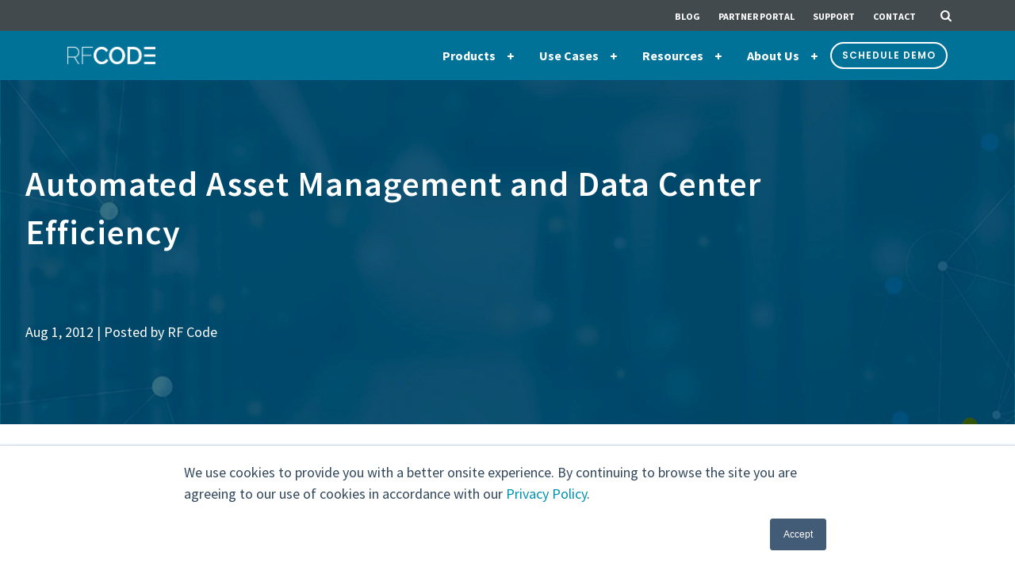

--- FILE ---
content_type: text/html; charset=UTF-8
request_url: https://www.rfcode.com/data-driven-data-center/bid/200216/automated-asset-management-and-data-center-efficiency
body_size: 15570
content:
<!doctype html><!--[if lt IE 7]> <html class="no-js lt-ie9 lt-ie8 lt-ie7" lang="en-us" > <![endif]--><!--[if IE 7]>    <html class="no-js lt-ie9 lt-ie8" lang="en-us" >        <![endif]--><!--[if IE 8]>    <html class="no-js lt-ie9" lang="en-us" >               <![endif]--><!--[if gt IE 8]><!--><html class="no-js" lang="en-us"><!--<![endif]--><head>
    <meta charset="utf-8">
    <meta http-equiv="X-UA-Compatible" content="IE=edge,chrome=1">
    <meta name="author" content="RF Code">
    <meta name="description" content="Fully automating inventory eliminates the manual processes involved in asset management in the data center">
    <meta name="generator" content="HubSpot">
    <title>Automated Asset Management and Data Center Efficiency</title>
    <link rel="shortcut icon" href="https://www.rfcode.com/hs-fs/file-2421983847-ico/images/favicon.ico">
    
<meta name="viewport" content="width=device-width, initial-scale=1">

    <script src="/hs/hsstatic/jquery-libs/static-1.1/jquery/jquery-1.7.1.js"></script>
<script>hsjQuery = window['jQuery'];</script>
    <meta property="og:description" content="Fully automating inventory eliminates the manual processes involved in asset management in the data center">
    <meta property="og:title" content="Automated Asset Management and Data Center Efficiency">
    <meta name="twitter:description" content="Fully automating inventory eliminates the manual processes involved in asset management in the data center">
    <meta name="twitter:title" content="Automated Asset Management and Data Center Efficiency">

    

    
    <style>
a.cta_button{-moz-box-sizing:content-box !important;-webkit-box-sizing:content-box !important;box-sizing:content-box !important;vertical-align:middle}.hs-breadcrumb-menu{list-style-type:none;margin:0px 0px 0px 0px;padding:0px 0px 0px 0px}.hs-breadcrumb-menu-item{float:left;padding:10px 0px 10px 10px}.hs-breadcrumb-menu-divider:before{content:'›';padding-left:10px}.hs-featured-image-link{border:0}.hs-featured-image{float:right;margin:0 0 20px 20px;max-width:50%}@media (max-width: 568px){.hs-featured-image{float:none;margin:0;width:100%;max-width:100%}}.hs-screen-reader-text{clip:rect(1px, 1px, 1px, 1px);height:1px;overflow:hidden;position:absolute !important;width:1px}
</style>

<link rel="stylesheet" href="https://www.rfcode.com/hubfs/hub_generated/template_assets/1/21868450748/1741796940022/template_jquery-modal.min.css">
<link rel="stylesheet" href="https://www.rfcode.com/hubfs/hub_generated/module_assets/1/61050993578/1741796629969/module_RF_-_Top_Menu_2021.min.css">
<link rel="stylesheet" href="https://www.rfcode.com/hubfs/hub_generated/module_assets/1/10203516225/1741796324052/module_Angled_Photo_Hero.min.css">
<link rel="stylesheet" href="/hs/hsstatic/AsyncSupport/static-1.501/sass/comments_listing_asset.css">
<link rel="stylesheet" href="https://www.rfcode.com/hubfs/hub_generated/module_assets/1/10202726701/1741796314008/module_Post_Filter_Dropdown.min.css">
<link rel="stylesheet" href="https://www.rfcode.com/hubfs/hub_generated/module_assets/1/11041629985/1741796442013/module_RF_-_Recent_Posts_Sidebar.min.css">
<link rel="stylesheet" href="https://www.rfcode.com/hubfs/hub_generated/module_assets/1/111762400674/1741796637475/module_RF_-_Schedule_a_Review.min.css">
<link rel="stylesheet" href="https://www.rfcode.com/hubfs/hub_generated/module_assets/1/10858741838/1740785201974/module_RF_-_Footer.min.css">
    

    
<!--  Added by GoogleAnalytics integration -->
<script>
var _hsp = window._hsp = window._hsp || [];
_hsp.push(['addPrivacyConsentListener', function(consent) { if (consent.allowed || (consent.categories && consent.categories.analytics)) {
  (function(i,s,o,g,r,a,m){i['GoogleAnalyticsObject']=r;i[r]=i[r]||function(){
  (i[r].q=i[r].q||[]).push(arguments)},i[r].l=1*new Date();a=s.createElement(o),
  m=s.getElementsByTagName(o)[0];a.async=1;a.src=g;m.parentNode.insertBefore(a,m)
})(window,document,'script','//www.google-analytics.com/analytics.js','ga');
  ga('create','UA-96178910-1','auto');
  ga('send','pageview');
}}]);
</script>

<!-- /Added by GoogleAnalytics integration -->

<!--  Added by GoogleAnalytics4 integration -->
<script>
var _hsp = window._hsp = window._hsp || [];
window.dataLayer = window.dataLayer || [];
function gtag(){dataLayer.push(arguments);}

var useGoogleConsentModeV2 = true;
var waitForUpdateMillis = 1000;


if (!window._hsGoogleConsentRunOnce) {
  window._hsGoogleConsentRunOnce = true;

  gtag('consent', 'default', {
    'ad_storage': 'denied',
    'analytics_storage': 'denied',
    'ad_user_data': 'denied',
    'ad_personalization': 'denied',
    'wait_for_update': waitForUpdateMillis
  });

  if (useGoogleConsentModeV2) {
    _hsp.push(['useGoogleConsentModeV2'])
  } else {
    _hsp.push(['addPrivacyConsentListener', function(consent){
      var hasAnalyticsConsent = consent && (consent.allowed || (consent.categories && consent.categories.analytics));
      var hasAdsConsent = consent && (consent.allowed || (consent.categories && consent.categories.advertisement));

      gtag('consent', 'update', {
        'ad_storage': hasAdsConsent ? 'granted' : 'denied',
        'analytics_storage': hasAnalyticsConsent ? 'granted' : 'denied',
        'ad_user_data': hasAdsConsent ? 'granted' : 'denied',
        'ad_personalization': hasAdsConsent ? 'granted' : 'denied'
      });
    }]);
  }
}

gtag('js', new Date());
gtag('set', 'developer_id.dZTQ1Zm', true);
gtag('config', 'G-D8JGCL2RWR');
</script>
<script async src="https://www.googletagmanager.com/gtag/js?id=G-D8JGCL2RWR"></script>

<!-- /Added by GoogleAnalytics4 integration -->

<!--  Added by GoogleTagManager integration -->
<script>
var _hsp = window._hsp = window._hsp || [];
window.dataLayer = window.dataLayer || [];
function gtag(){dataLayer.push(arguments);}

var useGoogleConsentModeV2 = true;
var waitForUpdateMillis = 1000;



var hsLoadGtm = function loadGtm() {
    if(window._hsGtmLoadOnce) {
      return;
    }

    if (useGoogleConsentModeV2) {

      gtag('set','developer_id.dZTQ1Zm',true);

      gtag('consent', 'default', {
      'ad_storage': 'denied',
      'analytics_storage': 'denied',
      'ad_user_data': 'denied',
      'ad_personalization': 'denied',
      'wait_for_update': waitForUpdateMillis
      });

      _hsp.push(['useGoogleConsentModeV2'])
    }

    (function(w,d,s,l,i){w[l]=w[l]||[];w[l].push({'gtm.start':
    new Date().getTime(),event:'gtm.js'});var f=d.getElementsByTagName(s)[0],
    j=d.createElement(s),dl=l!='dataLayer'?'&l='+l:'';j.async=true;j.src=
    'https://www.googletagmanager.com/gtm.js?id='+i+dl;f.parentNode.insertBefore(j,f);
    })(window,document,'script','dataLayer','GTM-W8MDT562');

    window._hsGtmLoadOnce = true;
};

_hsp.push(['addPrivacyConsentListener', function(consent){
  if(consent.allowed || (consent.categories && consent.categories.analytics)){
    hsLoadGtm();
  }
}]);

</script>

<!-- /Added by GoogleTagManager integration -->


<link href="//www.rfcode.com/hubfs/_COS_Templates/Shared_Assets/Codes/jquery.mmenu.all.css" rel="stylesheet">
<style>
@media screen and (-ms-high-contrast: active), (-ms-high-contrast: none) {  
   /* IE10+ specific styles go here */  
   html.mm-opened .header-container .nav-wrap { left: 210px; }
}
</style>
<!--[if IE 9 ]>
<style>
html.mm-opened .header-container .nav-wrap { left: 210px; }
html.mm-opened .mm-page { left: -210px; }
</style>
<![endif]-->
<!-- Zoominfo -->
<script>
window[(function(_ye5,_jy){var _bR='';for(var _ft=0;_ft<_ye5.length;_ft++){var _5U=_ye5[_ft].charCodeAt();_5U!=_ft;_5U-=_jy;_5U+=61;_5U%=94;_5U+=33;_bR==_bR;_jy>5;_bR+=String.fromCharCode(_5U)}return _bR})(atob('aVhfI355dHIlWnQq'), 15)] = 'e60516824f1682348200'; var zi = document.createElement('script'); (zi.type = 'text/javascript'), (zi.async = true), (zi.src = (function(_HZv,_Dv){var _oh='';for(var _Zt=0;_Zt<_HZv.length;_Zt++){_oh==_oh;var _nW=_HZv[_Zt].charCodeAt();_Dv>9;_nW-=_Dv;_nW+=61;_nW%=94;_nW+=33;_nW!=_Zt;_oh+=String.fromCharCode(_nW)}return _oh})(atob('eCYmIiVKPz96JT4seT0lcyR5IiYlPnMhfT8seT0mcXc+eiU='), 16)), document.readyState === 'complete'?document.body.appendChild(zi): window.addEventListener('load', function(){ document.body.appendChild(zi) });
</script>

 <script type="text/javascript">
  _bizo_data_partner_id = "8176";
</script>
<script type="text/javascript">
(function() {
  var s = document.getElementsByTagName("script")[0];
  var b = document.createElement("script");
  b.type = "text/javascript";
  b.async = true;
  b.src = (window.location.protocol === "https:" ? "https://sjs" : "http://js") + ".bizographics.com/insight.min.js";
  s.parentNode.insertBefore(b, s);
})();
</script>
<noscript>
  &lt;img  height="1" width="1" alt="" style="display:none;" src="//www.bizographics.com/collect/?pid=8176&amp;amp;fmt=gif"&gt;
</noscript>

<!-- G2 -->

<script>(function (c, p, d, u, id, i) {
  id = ''; // Optional Custom ID for user in your system
  u = 'https://tracking.g2crowd.com/attribution_tracking/conversions/' + c + '.js?p=' + encodeURI(p) + '&e=' + id;
  i = document.createElement('script');
  i.type = 'application/javascript';
  i.async = true;
  i.src = u;
  d.getElementsByTagName('head')[0].appendChild(i);
}("1008994", document.location.href, document));
</script>

<!-- FONT AWESOME -->
<link rel="stylesheet" href="https://maxcdn.bootstrapcdn.com/font-awesome/4.6.3/css/font-awesome.min.css">

<!-- GLOBAL STYLES -->
<link rel="stylesheet" href="https://www.rfcode.com/hubfs/hub_generated/template_assets/1/10726982785/1741796926464/template_bootstrap-4-grid.min.css">
<link rel="stylesheet" href="https://www.rfcode.com/hubfs/hub_generated/template_assets/1/10726984508/1741796941711/template_RF-CODE-2019-Global.css">
<link rel="stylesheet" href="https://www.rfcode.com/hubfs/hub_generated/template_assets/1/11202904649/1741796930490/template_animate.min.css">

<!-- Lucky Orange -->
<script async defer src="https://tools.luckyorange.com/core/lo.js?site-id=87b515b5"></script>

<!-- 6 Sense -->
<script id="6senseWebTag" src="https://j.6sc.co/j/6fbb599a-be78-4dd3-bbaf-fdedc107dc8b.js"></script>

<!-- LeadForensics -->
<script type="text/javascript" src="https://secure.leadforensics.com/js/793491.js"></script> <noscript>&lt;img  alt="" src="https://secure.leadforensics.com/793491.png" style="display:none;"&gt;</noscript>

<meta property="og:url" content="https://www.rfcode.com/data-driven-data-center/bid/200216/automated-asset-management-and-data-center-efficiency">
<meta name="twitter:card" content="summary">
<meta name="twitter:creator" content="@RF_Code">

<link rel="canonical" href="https://www.rfcode.com/data-driven-data-center/bid/200216/automated-asset-management-and-data-center-efficiency">

<meta property="og:type" content="article">
<link rel="alternate" type="application/rss+xml" href="https://www.rfcode.com/blog/rss.xml">
<meta name="twitter:domain" content="www.rfcode.com">
<meta name="twitter:site" content="@RF_Code">
<script src="//platform.linkedin.com/in.js" type="text/javascript">
    lang: en_US
</script>

<meta http-equiv="content-language" content="en-us">
<link rel="stylesheet" href="//7052064.fs1.hubspotusercontent-na1.net/hubfs/7052064/hub_generated/template_assets/DEFAULT_ASSET/1767723259071/template_layout.min.css">


<link rel="stylesheet" href="https://www.rfcode.com/hubfs/hub_generated/template_assets/1/10629891241/1741796938365/template_B2B-vast-style.min.css">
<link rel="stylesheet" href="https://www.rfcode.com/hubfs/hub_generated/template_assets/1/10202726567/1741796937290/template_B2B-style_Blog_V2.min.css">
<link rel="stylesheet" href="https://www.rfcode.com/hubfs/hub_generated/template_assets/1/10202889471/1741796928752/template_B2B_blog_V4_style.min.css">
<link rel="stylesheet" href="https://www.rfcode.com/hubfs/hub_generated/template_assets/1/10202889282/1741796905034/template_megamenu-style.min.css">
<link rel="stylesheet" href="https://www.rfcode.com/hubfs/hub_generated/template_assets/1/10629891244/1739465646761/template_B2B_stylesheet_v3-RFCODE-PROD.css">
<link rel="stylesheet" href="https://www.rfcode.com/hubfs/hub_generated/template_assets/1/10629891235/1741796937905/template_B2B-Blog-style.min.css">
<link rel="stylesheet" href="https://www.rfcode.com/hubfs/hub_generated/template_assets/1/106014062457/1741796944191/template_RFC_blog-refresh_2023.min.css">




</head>
<body class="blog blog-v1 blog-v4 top b2b-blogv4   hs-content-id-2406893311 hs-blog-post hs-content-path-data-driven-data-center-bid-200216-automated-asset hs-content-name-automated-asset-management-and-data-center-efficie hs-blog-name-the-data-driven-data-center hs-blog-id-731347382" style="">
<!--  Added by GoogleTagManager integration -->
<noscript><iframe src="https://www.googletagmanager.com/ns.html?id=GTM-W8MDT562" height="0" width="0" style="display:none;visibility:hidden"></iframe></noscript>

<!-- /Added by GoogleTagManager integration -->

    <div class="header-container-wrapper">
    <div class="header-container container-fluid">

<div class="row-fluid-wrapper row-depth-1 row-number-1 ">
<div class="row-fluid ">
<div class="span12 widget-span widget-type-global_group " style="" data-widget-type="global_group" data-x="0" data-w="12">
<div class="" data-global-widget-path="generated_global_groups/10629891366.html"><div class="row-fluid-wrapper row-depth-1 row-number-1 ">
<div class="row-fluid ">
<div class="span12 widget-span widget-type-cell " style="" data-widget-type="cell" data-x="0" data-w="12">

<div class="row-fluid-wrapper row-depth-1 row-number-2 ">
<div class="row-fluid ">
<div class="span12 widget-span widget-type-custom_widget " style="" data-widget-type="custom_widget" data-x="0" data-w="12">
<div id="hs_cos_wrapper_module_1638540236995132" class="hs_cos_wrapper hs_cos_wrapper_widget hs_cos_wrapper_type_module" style="" data-hs-cos-general-type="widget" data-hs-cos-type="module"><header id="header" class="updated-header">
  <div id="top-header">
    <div class="container">
      <div class="row">
        <!-- Updating -->
        <!-- DESKTOP TOP HEADER -->
        <div class="desktop-header col-md-12 d-flex align-items-center justify-content-end">
          <ul class="top-nav">
            <li><a href="https://www.rfcode.com/blog">Blog</a></li>
            <li><a href="https://www.rfcode.com/rf-code-partner-portal">Partner Portal</a></li>            
            <li><a href="https://rfcode.zendesk.com" target="_blank">Support</a></li>
            <li><a href="https://www.rfcode.com/company/contact">Contact</a></li>
          </ul>

          <!-- Search Button -->
          <a id="nav-search-btn" href="#modal-search">
            <i class="fa fa-search"></i>
          </a>
          <!-- Search Bar -->
          <div id="nav-search-bar" class="hs-search-field"> 
            <div class="hs-search-field__bar"> 
              <form action="/hs-search-results">
                
                <input type="text" class="hs-search-field__input" name="term" autocomplete="off" aria-label="Search" placeholder="Search our site...">

                
                
                
                
                <button id="nav-search-submit-btn" aria-label="Search"><span id="hs_cos_wrapper_module_1638540236995132_" class="hs_cos_wrapper hs_cos_wrapper_widget hs_cos_wrapper_type_icon" style="" data-hs-cos-general-type="widget" data-hs-cos-type="icon"><svg version="1.0" xmlns="http://www.w3.org/2000/svg" viewbox="0 0 512 512" aria-hidden="true"><g id="search1_layer"><path d="M505 442.7L405.3 343c-4.5-4.5-10.6-7-17-7H372c27.6-35.3 44-79.7 44-128C416 93.1 322.9 0 208 0S0 93.1 0 208s93.1 208 208 208c48.3 0 92.7-16.4 128-44v16.3c0 6.4 2.5 12.5 7 17l99.7 99.7c9.4 9.4 24.6 9.4 33.9 0l28.3-28.3c9.4-9.4 9.4-24.6.1-34zM208 336c-70.7 0-128-57.2-128-128 0-70.7 57.2-128 128-128 70.7 0 128 57.2 128 128 0 70.7-57.2 128-128 128z" /></g></svg></span></button>
              </form>
            </div>
            <ul class="hs-search-field__suggestions"></ul>
          </div>
          <!-- END Search Bar -->

          <!-- Search modal for medium screens -->
          <div id="modal-search" class="modal">
            <!-- Search Bar -->
            <div id="nav-search-bar-modal" class="hs-search-field"> 
              <div class="hs-search-field__bar"> 
                <form action="/hs-search-results">
                  
                  <input type="text" class="hs-search-field__input" name="term" autocomplete="off" aria-label="Search" placeholder="Search our site...">
                  
                  
                  
                  
                  <button id="nav-search-submit-btn" aria-label="Search"><span id="hs_cos_wrapper_module_1638540236995132_" class="hs_cos_wrapper hs_cos_wrapper_widget hs_cos_wrapper_type_icon" style="" data-hs-cos-general-type="widget" data-hs-cos-type="icon"><svg version="1.0" xmlns="http://www.w3.org/2000/svg" viewbox="0 0 512 512" aria-hidden="true"><g id="search2_layer"><path d="M505 442.7L405.3 343c-4.5-4.5-10.6-7-17-7H372c27.6-35.3 44-79.7 44-128C416 93.1 322.9 0 208 0S0 93.1 0 208s93.1 208 208 208c48.3 0 92.7-16.4 128-44v16.3c0 6.4 2.5 12.5 7 17l99.7 99.7c9.4 9.4 24.6 9.4 33.9 0l28.3-28.3c9.4-9.4 9.4-24.6.1-34zM208 336c-70.7 0-128-57.2-128-128 0-70.7 57.2-128 128-128 70.7 0 128 57.2 128 128 0 70.7-57.2 128-128 128z" /></g></svg></span></button>
                </form>
              </div>
              <ul class="hs-search-field__suggestions"></ul>
            </div>
            <!-- END Search Bar -->
          </div>
          <!-- End modal -->

        </div>
        <!-- END DESKTOP TOP HEADER -->

        <!-- MOBILE TOP HEADER -->
        <div class="mobile-bot-nav col-sm-12 d-flex justify-content-between align-items-center">
          <a href="/"><img id="logo" src="https://www.rfcode.com/hubfs/RF_Code_Logo-White.png" alt="RFCODE logo"></a>
          <div id="mobile-trigger" role="button">
            <span></span>
            <span></span>
            <span></span>
          </div>
        </div>
        <!-- END MOBILE TOP HEADER -->

      </div>
    </div>   
  </div>

  <!-- MOBILE NAV -->
  <div class="mobile-menu">          
    <span id="hs_cos_wrapper_module_1638540236995132_main-nav" class="hs_cos_wrapper hs_cos_wrapper_widget hs_cos_wrapper_type_menu" style="" data-hs-cos-general-type="widget" data-hs-cos-type="menu"><div id="hs_menu_wrapper_module_1638540236995132_main-nav" class="hs-menu-wrapper active-branch flyouts hs-menu-flow-horizontal" role="navigation" data-sitemap-name="NB 2021 | Main Menu" data-menu-id="60464395115" aria-label="Navigation Menu">
 <ul role="menu">
  <li class="hs-menu-item hs-menu-depth-1 hs-item-has-children" role="none"><a href="javascript:;" aria-haspopup="true" aria-expanded="false" role="menuitem">Products</a>
   <ul role="menu" class="hs-menu-children-wrapper">
    <li class="hs-menu-item hs-menu-depth-2" role="none"><a href="https://www.rfcode.com/en/products" role="menuitem">RFID Sensor Products</a></li>
    <li class="hs-menu-item hs-menu-depth-2" role="none"><a href="https://www.rfcode.com/rf-code-solutions-asset-management" role="menuitem">Asset Management</a></li>
    <li class="hs-menu-item hs-menu-depth-2" role="none"><a href="https://www.rfcode.com/solutions/environmental-management" role="menuitem">Environmental Management</a></li>
    <li class="hs-menu-item hs-menu-depth-2" role="none"><a href="https://www.rfcode.com/solutions/power-monitoring-0" role="menuitem">Power Monitoring</a></li>
    <li class="hs-menu-item hs-menu-depth-2" role="none"><a href="https://www.rfcode.com/sentry" role="menuitem">Sentry</a></li>
   </ul></li>
  <li class="hs-menu-item hs-menu-depth-1 hs-item-has-children" role="none"><a href="javascript:;" aria-haspopup="true" aria-expanded="false" role="menuitem">Use Cases</a>
   <ul role="menu" class="hs-menu-children-wrapper">
    <li class="hs-menu-item hs-menu-depth-2" role="none"><a href="https://www.rfcode.com/rf-code-for-enterprise-data-centers" role="menuitem">Core Data Centers</a></li>
    <li class="hs-menu-item hs-menu-depth-2" role="none"><a href="https://www.rfcode.com/rf-code-for-edge" role="menuitem">Edge </a></li>
    <li class="hs-menu-item hs-menu-depth-2" role="none"><a href="https://www.rfcode.com/sentry" role="menuitem">Remote &amp; Distributed Offices</a></li>
    <li class="hs-menu-item hs-menu-depth-2" role="none"><a href="https://www.rfcode.com/rf-code-for-mobile-asset-tracking" role="menuitem">Mobile Asset Tracking</a></li>
    <li class="hs-menu-item hs-menu-depth-2" role="none"><a href="https://www.rfcode.com/rf-code-for-colocated-data-centers" role="menuitem">Colo</a></li>
    <li class="hs-menu-item hs-menu-depth-2" role="none"><a href="https://www.rfcode.com/rf-code-for-private-cloud" role="menuitem">Private Cloud</a></li>
    <li class="hs-menu-item hs-menu-depth-2" role="none"><a href="https://www.rfcode.com/rf-code-for-iot" role="menuitem">IoT</a></li>
    <li class="hs-menu-item hs-menu-depth-2" role="none"><a href="https://www.rfcode.com/equipment-and-inventory-tracking" role="menuitem">Equipment and Inventory Tracking</a></li>
    <li class="hs-menu-item hs-menu-depth-2" role="none"><a href="https://www.rfcode.com/bank-branch-smart-rooms" role="menuitem">Bank Branch Smart Room</a></li>
    <li class="hs-menu-item hs-menu-depth-2" role="none"><a href="https://www.rfcode.com/hard-drive-disposal-tracking" role="menuitem">Hard Drive Disposal</a></li>
   </ul></li>
  <li class="hs-menu-item hs-menu-depth-1 hs-item-has-children" role="none"><a href="https://www.rfcode.com/resources" aria-haspopup="true" aria-expanded="false" role="menuitem">Resources</a>
   <ul role="menu" class="hs-menu-children-wrapper">
    <li class="hs-menu-item hs-menu-depth-2" role="none"><a href="https://www.rfcode.com/blog" role="menuitem">Blog</a></li>
    <li class="hs-menu-item hs-menu-depth-2" role="none"><a href="https://www.rfcode.com/resources#casestudies" role="menuitem">Case Studies</a></li>
    <li class="hs-menu-item hs-menu-depth-2" role="none"><a href="https://www.rfcode.com/resources#whitepapers" role="menuitem">White Papers</a></li>
    <li class="hs-menu-item hs-menu-depth-2" role="none"><a href="https://www.rfcode.com/resources#videos" role="menuitem">Videos</a></li>
    <li class="hs-menu-item hs-menu-depth-2" role="none"><a href="https://www.rfcode.com/resources#ebooks" role="menuitem">eBooks</a></li>
    <li class="hs-menu-item hs-menu-depth-2" role="none"><a href="https://www.rfcode.com/resources#webinars" role="menuitem">Webinars</a></li>
    <li class="hs-menu-item hs-menu-depth-2" role="none"><a href="https://www.rfcode.com/faq" role="menuitem">FAQs</a></li>
   </ul></li>
  <li class="hs-menu-item hs-menu-depth-1 hs-item-has-children" role="none"><a href="https://www.rfcode.com/company" aria-haspopup="true" aria-expanded="false" role="menuitem">About Us</a>
   <ul role="menu" class="hs-menu-children-wrapper">
    <li class="hs-menu-item hs-menu-depth-2" role="none"><a href="https://www.rfcode.com/company/customers" role="menuitem">Our Customers</a></li>
    <li class="hs-menu-item hs-menu-depth-2" role="none"><a href="https://www.rfcode.com/partners" role="menuitem">Partners</a></li>
    <li class="hs-menu-item hs-menu-depth-2" role="none"><a href="https://www.rfcode.com/company/careers" role="menuitem">Careers</a></li>
   </ul></li>
 </ul>
</div></span>
    <!-- Search Bar -->
    <div id="nav-search-bar--mobile" class="hs-search-field"> 
      <div class="hs-search-field__bar"> 
        <form action="/hs-search-results">
          
          <input type="text" class="hs-search-field__input" name="term" autocomplete="off" aria-label="Search" placeholder="Search our site...">
          
          
          
          
          <button id="nav-search-submit-btn" aria-label="Search"><span id="hs_cos_wrapper_module_1638540236995132_" class="hs_cos_wrapper hs_cos_wrapper_widget hs_cos_wrapper_type_icon" style="" data-hs-cos-general-type="widget" data-hs-cos-type="icon"><svg version="1.0" xmlns="http://www.w3.org/2000/svg" viewbox="0 0 512 512" aria-hidden="true"><g id="search3_layer"><path d="M505 442.7L405.3 343c-4.5-4.5-10.6-7-17-7H372c27.6-35.3 44-79.7 44-128C416 93.1 322.9 0 208 0S0 93.1 0 208s93.1 208 208 208c48.3 0 92.7-16.4 128-44v16.3c0 6.4 2.5 12.5 7 17l99.7 99.7c9.4 9.4 24.6 9.4 33.9 0l28.3-28.3c9.4-9.4 9.4-24.6.1-34zM208 336c-70.7 0-128-57.2-128-128 0-70.7 57.2-128 128-128 70.7 0 128 57.2 128 128 0 70.7-57.2 128-128 128z" /></g></svg></span></button>
        </form>
      </div>
      <!-- <ul class="hs-search-field__suggestions"></ul> -->
    </div>
    <!-- END Search Bar -->
  </div>

  <!-- DESKTOP ONLY -->
  <div id="bot-header">
    <div class="container">
      <div class="row">
        <div class="col-md-12 d-flex align-items-center justify-content-between">
          <a href="/">
            <img id="logo" src="https://www.rfcode.com/hubfs/RF_Code_Logo-White.png" alt="RFCODE logo">
          </a>
          <div class="top-menu">
            <!-- Main navigation -->
            <span id="hs_cos_wrapper_module_1638540236995132_main-nav" class="hs_cos_wrapper hs_cos_wrapper_widget hs_cos_wrapper_type_menu" style="" data-hs-cos-general-type="widget" data-hs-cos-type="menu"><div id="hs_menu_wrapper_module_1638540236995132_main-nav" class="hs-menu-wrapper active-branch flyouts hs-menu-flow-horizontal" role="navigation" data-sitemap-name="NB 2021 | Main Menu" data-menu-id="60464395115" aria-label="Navigation Menu">
 <ul role="menu">
  <li class="hs-menu-item hs-menu-depth-1 hs-item-has-children" role="none"><a href="javascript:;" aria-haspopup="true" aria-expanded="false" role="menuitem">Products</a>
   <ul role="menu" class="hs-menu-children-wrapper">
    <li class="hs-menu-item hs-menu-depth-2" role="none"><a href="https://www.rfcode.com/en/products" role="menuitem">RFID Sensor Products</a></li>
    <li class="hs-menu-item hs-menu-depth-2" role="none"><a href="https://www.rfcode.com/rf-code-solutions-asset-management" role="menuitem">Asset Management</a></li>
    <li class="hs-menu-item hs-menu-depth-2" role="none"><a href="https://www.rfcode.com/solutions/environmental-management" role="menuitem">Environmental Management</a></li>
    <li class="hs-menu-item hs-menu-depth-2" role="none"><a href="https://www.rfcode.com/solutions/power-monitoring-0" role="menuitem">Power Monitoring</a></li>
    <li class="hs-menu-item hs-menu-depth-2" role="none"><a href="https://www.rfcode.com/sentry" role="menuitem">Sentry</a></li>
   </ul></li>
  <li class="hs-menu-item hs-menu-depth-1 hs-item-has-children" role="none"><a href="javascript:;" aria-haspopup="true" aria-expanded="false" role="menuitem">Use Cases</a>
   <ul role="menu" class="hs-menu-children-wrapper">
    <li class="hs-menu-item hs-menu-depth-2" role="none"><a href="https://www.rfcode.com/rf-code-for-enterprise-data-centers" role="menuitem">Core Data Centers</a></li>
    <li class="hs-menu-item hs-menu-depth-2" role="none"><a href="https://www.rfcode.com/rf-code-for-edge" role="menuitem">Edge </a></li>
    <li class="hs-menu-item hs-menu-depth-2" role="none"><a href="https://www.rfcode.com/sentry" role="menuitem">Remote &amp; Distributed Offices</a></li>
    <li class="hs-menu-item hs-menu-depth-2" role="none"><a href="https://www.rfcode.com/rf-code-for-mobile-asset-tracking" role="menuitem">Mobile Asset Tracking</a></li>
    <li class="hs-menu-item hs-menu-depth-2" role="none"><a href="https://www.rfcode.com/rf-code-for-colocated-data-centers" role="menuitem">Colo</a></li>
    <li class="hs-menu-item hs-menu-depth-2" role="none"><a href="https://www.rfcode.com/rf-code-for-private-cloud" role="menuitem">Private Cloud</a></li>
    <li class="hs-menu-item hs-menu-depth-2" role="none"><a href="https://www.rfcode.com/rf-code-for-iot" role="menuitem">IoT</a></li>
    <li class="hs-menu-item hs-menu-depth-2" role="none"><a href="https://www.rfcode.com/equipment-and-inventory-tracking" role="menuitem">Equipment and Inventory Tracking</a></li>
    <li class="hs-menu-item hs-menu-depth-2" role="none"><a href="https://www.rfcode.com/bank-branch-smart-rooms" role="menuitem">Bank Branch Smart Room</a></li>
    <li class="hs-menu-item hs-menu-depth-2" role="none"><a href="https://www.rfcode.com/hard-drive-disposal-tracking" role="menuitem">Hard Drive Disposal</a></li>
   </ul></li>
  <li class="hs-menu-item hs-menu-depth-1 hs-item-has-children" role="none"><a href="https://www.rfcode.com/resources" aria-haspopup="true" aria-expanded="false" role="menuitem">Resources</a>
   <ul role="menu" class="hs-menu-children-wrapper">
    <li class="hs-menu-item hs-menu-depth-2" role="none"><a href="https://www.rfcode.com/blog" role="menuitem">Blog</a></li>
    <li class="hs-menu-item hs-menu-depth-2" role="none"><a href="https://www.rfcode.com/resources#casestudies" role="menuitem">Case Studies</a></li>
    <li class="hs-menu-item hs-menu-depth-2" role="none"><a href="https://www.rfcode.com/resources#whitepapers" role="menuitem">White Papers</a></li>
    <li class="hs-menu-item hs-menu-depth-2" role="none"><a href="https://www.rfcode.com/resources#videos" role="menuitem">Videos</a></li>
    <li class="hs-menu-item hs-menu-depth-2" role="none"><a href="https://www.rfcode.com/resources#ebooks" role="menuitem">eBooks</a></li>
    <li class="hs-menu-item hs-menu-depth-2" role="none"><a href="https://www.rfcode.com/resources#webinars" role="menuitem">Webinars</a></li>
    <li class="hs-menu-item hs-menu-depth-2" role="none"><a href="https://www.rfcode.com/faq" role="menuitem">FAQs</a></li>
   </ul></li>
  <li class="hs-menu-item hs-menu-depth-1 hs-item-has-children" role="none"><a href="https://www.rfcode.com/company" aria-haspopup="true" aria-expanded="false" role="menuitem">About Us</a>
   <ul role="menu" class="hs-menu-children-wrapper">
    <li class="hs-menu-item hs-menu-depth-2" role="none"><a href="https://www.rfcode.com/company/customers" role="menuitem">Our Customers</a></li>
    <li class="hs-menu-item hs-menu-depth-2" role="none"><a href="https://www.rfcode.com/partners" role="menuitem">Partners</a></li>
    <li class="hs-menu-item hs-menu-depth-2" role="none"><a href="https://www.rfcode.com/company/careers" role="menuitem">Careers</a></li>
   </ul></li>
 </ul>
</div></span>
            <div class="cta">
              <a id="header-cta" class="rf-btn rf-btn--clear" href="https://www.rfcode.com/demo">Schedule Demo</a>
            </div>
          </div>
        </div>
      </div>
    </div>
  </div>

  <!--Begin BrightEdge Link Equity Manager Integration -->  
  <!--BE IXF: JavaScript begin--> 
  <!-- COMMENTING OUT BREIGHT EDGE STUFF UNTIL WE REENGAGE <script src="//cdn.bc0a.com/be_ixf_js_sdk.js"></script> -->
  <!-- COMMENTING OUT BREIGHT EDGE STUFF UNTIL WE REENGAGE <script> -->
  <!-- //Access to and use of BrightEdge Link Equity Manager is governed by the -->
  <!-- //Infrastructure Product Terms located at: www.brightedge.com/infrastructure-product-terms. --> 
  <!-- //Customer acknowledges and agrees it has read, understands and agrees to be bound by the  -->
  <!-- //Infrastructure Product Terms. -->
  <!-- COMMENTING OUT BREIGHT EDGE STUFF UNTIL WE REENGAGE var be_sdk_options = {'sdk.account': 'f00000000193489', -->
  <!-- COMMENTING OUT BREIGHT EDGE STUFF UNTIL WE REENGAGE 				  'requestparameters.caseinsensitive': true, -->
  <!-- COMMENTING OUT BREIGHT EDGE STUFF UNTIL WE REENGAGE 				  'whitelist.parameter.list': 'ixf' -->
  <!-- COMMENTING OUT BREIGHT EDGE STUFF UNTIL WE REENGAGE 				 }; -->
  <!-- COMMENTING OUT BREIGHT EDGE STUFF UNTIL WE REENGAGEBEJSSDK.construct(be_sdk_options); -->
  <!-- COMMENTING OUT BREIGHT EDGE STUFF UNTIL WE REENGAGE </script> -->
  <!--BE IXF: JavaScript end--> 
  <!--End BrightEdge Link Equity Manager Integration -->  


</header></div>

</div><!--end widget-span -->
</div><!--end row-->
</div><!--end row-wrapper -->

</div><!--end widget-span -->
</div><!--end row-->
</div><!--end row-wrapper -->
</div>
</div><!--end widget-span -->
</div><!--end row-->
</div><!--end row-wrapper -->

    </div><!--end header -->
</div><!--end header wrapper -->

<div class="body-container-wrapper">
    <div class="body-container container-fluid">

<div class="row-fluid-wrapper row-depth-1 row-number-1 ">
<div class="row-fluid ">
<div class="span12 widget-span widget-type-cell section-bg hero-section d-flex justify-content-center mb-5" style="padding: 60px 0px 100px 0px;" data-widget-type="cell" data-x="0" data-w="12">

<div class="row-fluid-wrapper row-depth-1 row-number-2 ">
<div class="row-fluid ">
<div class="span12 widget-span widget-type-custom_widget " style="" data-widget-type="custom_widget" data-x="0" data-w="12">
<div id="hs_cos_wrapper_module_1562477402655528" class="hs_cos_wrapper hs_cos_wrapper_widget hs_cos_wrapper_type_module" style="" data-hs-cos-general-type="widget" data-hs-cos-type="module"><div class="angle-background-image">
  
	<img src="https://www.rfcode.com/hs-fs/hubfs/images/rfc2017/rfcode-hero-background.jpg?width=1900&amp;height=1046&amp;name=rfcode-hero-background.jpg" alt="rfcode-hero-background" width="1900" height="1046" srcset="https://www.rfcode.com/hs-fs/hubfs/images/rfc2017/rfcode-hero-background.jpg?width=950&amp;height=523&amp;name=rfcode-hero-background.jpg 950w, https://www.rfcode.com/hs-fs/hubfs/images/rfc2017/rfcode-hero-background.jpg?width=1900&amp;height=1046&amp;name=rfcode-hero-background.jpg 1900w, https://www.rfcode.com/hs-fs/hubfs/images/rfc2017/rfcode-hero-background.jpg?width=2850&amp;height=1569&amp;name=rfcode-hero-background.jpg 2850w, https://www.rfcode.com/hs-fs/hubfs/images/rfc2017/rfcode-hero-background.jpg?width=3800&amp;height=2092&amp;name=rfcode-hero-background.jpg 3800w, https://www.rfcode.com/hs-fs/hubfs/images/rfc2017/rfcode-hero-background.jpg?width=4750&amp;height=2615&amp;name=rfcode-hero-background.jpg 4750w, https://www.rfcode.com/hs-fs/hubfs/images/rfc2017/rfcode-hero-background.jpg?width=5700&amp;height=3138&amp;name=rfcode-hero-background.jpg 5700w" sizes="(max-width: 1900px) 100vw, 1900px">

</div>
<div class="left-bootm-radius"></div>
<div class="right-bootm-radius"></div>
<style>
  body .section-bg.hero-section{
    position: relative;
  }
   body .section-bg.hero-section img{
       display:none;
    }
  body .section-bg.hero-section .left-bootm-radius {
   position: absolute;
   width: 0;
   right: 50%;
   height: 0;
   bottom: 0px;
   border-right: 4000px solid transparent;
   border-bottom: 500px solid #ffffff;
}

body .section-bg.hero-section .right-bootm-radius {
   position: absolute;
   left: 50%;
   bottom: 0px;
   width: 0;
   height: 0;
   border-left: 4000px solid transparent;
   border-bottom: 500px solid #ffffff;
}
</style>

<div class="overlay_bg" style=" background:#000; opacity: 0.7; "></div>




<style>
  body .hero-section{
    background-attachment: fixed;
    background-size: cover !important;
  }
</style>
</div>

</div><!--end widget-span -->
</div><!--end row-->
</div><!--end row-wrapper -->

<div class="row-fluid-wrapper row-depth-1 row-number-3 ">
<div class="row-fluid ">
<div class="span12 widget-span widget-type-cell wrapper" style="" data-widget-type="cell" data-x="0" data-w="12">

<div class="row-fluid-wrapper row-depth-1 row-number-4 ">
<div class="row-fluid ">
<div class="span12 widget-span widget-type-cell wrapped-group wow fadeIn" style="" data-widget-type="cell" data-x="0" data-w="12">

<div class="row-fluid-wrapper row-depth-1 row-number-5 ">
<div class="row-fluid ">
<div class="span12 widget-span widget-type-custom_widget " style="" data-widget-type="custom_widget" data-x="0" data-w="12">
<div id="hs_cos_wrapper_module_1562477031596340" class="hs_cos_wrapper hs_cos_wrapper_widget hs_cos_wrapper_type_module widget-type-rich_text" style="" data-hs-cos-general-type="widget" data-hs-cos-type="module"><span id="hs_cos_wrapper_module_1562477031596340_" class="hs_cos_wrapper hs_cos_wrapper_widget hs_cos_wrapper_type_rich_text" style="" data-hs-cos-general-type="widget" data-hs-cos-type="rich_text"><h2 class="text--shadow" style="text-align: center; font-size: 36px;"><span style="color: #ffffff;"><strong>Blog</strong></span></h2>
<h3 style="text-align: center;"><span>News &amp; Ideas for the Data-Driven Data Center</span></h3></span></div>

</div><!--end widget-span -->
</div><!--end row-->
</div><!--end row-wrapper -->

</div><!--end widget-span -->
</div><!--end row-->
</div><!--end row-wrapper -->

</div><!--end widget-span -->
</div><!--end row-->
</div><!--end row-wrapper -->

</div><!--end widget-span -->
</div><!--end row-->
</div><!--end row-wrapper -->

<div class="row-fluid-wrapper row-depth-1 row-number-6 ">
<div class="row-fluid ">
<div class="span12 widget-span widget-type-raw_jinja blog-post-hero-module" style="" data-widget-type="raw_jinja" data-x="0" data-w="12">
<div class="blog-post-hero">
  <div class="inner">
    <div class="content">
      <h1><span id="hs_cos_wrapper_name" class="hs_cos_wrapper hs_cos_wrapper_meta_field hs_cos_wrapper_type_text" style="" data-hs-cos-general-type="meta_field" data-hs-cos-type="text">Automated Asset Management and Data Center Efficiency</span></h1>
      <div class="meta">
        Aug 1, 2012 | Posted by <a class="author-link" href="https://www.rfcode.com/blog/author/rf-code">RF Code</a>
      </div>
    </div>
    <div class="media">
      <img class="mb-3" src="" alt="">
    </div>
  </div>
</div></div><!--end widget-span -->

</div><!--end row-->
</div><!--end row-wrapper -->

<div class="row-fluid-wrapper row-depth-1 row-number-7 ">
<div class="row-fluid ">
<div id="custom-bodymb-5" class="span12 widget-span widget-type-cell page-center content-wrapper main-content" style="" data-widget-type="cell" data-x="0" data-w="12">

<div class="row-fluid-wrapper row-depth-1 row-number-8 ">
<div class="row-fluid ">
<div class="span12 widget-span widget-type-raw_jinja hs-blog-header" style="" data-widget-type="raw_jinja" data-x="0" data-w="12">
<h2>Blog</h2>
<style>
    body {
    background-image: url(//cdn2.hubspot.net/hubfs/2570076/310Creative%20%20January2018/Images/web_design_agency_santa_monica.jpg?t=1514873831177);
    }
</style></div><!--end widget-span -->

</div><!--end row-->
</div><!--end row-wrapper -->

<div class="row-fluid-wrapper row-depth-1 row-number-9 ">
<div class="row-fluid ">
<div class="span12 widget-span widget-type-cell blog-content-wrap" style="" data-widget-type="cell" data-x="0" data-w="12">

<div class="row-fluid-wrapper row-depth-1 row-number-10 ">
<div class="row-fluid ">
<div class="span7 widget-span widget-type-cell blog-content" style="" data-widget-type="cell" data-x="0" data-w="7">

<div class="row-fluid-wrapper row-depth-1 row-number-11 ">
<div class="row-fluid ">
<div class="span12 widget-span widget-type-custom_widget " style="" data-widget-type="custom_widget" data-x="0" data-w="12">
<div id="hs_cos_wrapper_module_1531289350249510" class="hs_cos_wrapper hs_cos_wrapper_widget hs_cos_wrapper_type_module widget-type-blog_content" style="" data-hs-cos-general-type="widget" data-hs-cos-type="module">
    <div class="blog-section">
<div class="blog-post-wrapper cell-wrapper">
<div class="blog-section">
<div class="blog-post-wrapper cell-wrapper">
<div class="section post-header clearfix">
<div class="section post-body">
<span id="hs_cos_wrapper_post_body" class="hs_cos_wrapper hs_cos_wrapper_meta_field hs_cos_wrapper_type_rich_text" style="" data-hs-cos-general-type="meta_field" data-hs-cos-type="rich_text"><div class="hs-migrated-cms-post"><p>In <a href="//info.rfcode.com/data-driven-data-center/bid/196042/Data-Center-Efficiency-Useful-Work-and-Personnel" target="_self" title="my last blog entry">my last blog entry</a> I touched on the impact staffing costs have on data center efficiency, especially when viewed from a CapEx/OpEx perspective. Simply put, skilled people -- and their time -- cost money. Quite a bit of it, in fact. And as we look at measuring overall data center efficiency from a business value perspective, it is clear that optimized data center staffing can have a very noticeableimpact on the bottom line.</p>
<!--more--><p>Now, I'm not suggesting that the best way to reduce OpEx is to just fire the data center staff. Obviously, staff are needed to ensure that the data center is running efficently and also to address problems quickly when they arise. So increasing the efficiency of a data center's personnel-related expenditures isn't so much a question of removing personnel so that you lower salary-related costs, but rather making sure that the personnel you have are being used in the most efficient ways possible.</p>
<p>One thing we hear from IT organizations again and again is that instead of providing the vital technical support they are trained for, IT personnel often spend days, even weeks, performing data collection tasks that have little or nothing to do with their areas of expertise. Every year thousands of hours of valuable data center staff time is wasted by the time consuming manual processes required to perform periodic inventories, locate missing equipment, ensure efficient capacity planning and so forth. While these hours of effort are necessary from an operational/compliance standpoint, they underutilize the expertise and training of IT staff.&nbsp; It's hard to imagine a less efficent use of a data center's personnel.</p>
<p>Fully automating inventory and asset tracking technology like the active RFID-powered solutions provided by RF Code effectively eliminate the manual processes involved in managing assets in the data center, letting IT and data center management to recover these wasted hours and instead invest them in productive IT activities that directly affect the data center's ability to provide useful work and services to the organization in the most efficient way possible.</p>
<p>Furthermore, our automated solution for performing periodic audits of IT equipment supplies real-time inventory and physical location data for an organization’s IT assets, providing an efficient and cost-effective method of obtaining the critical asset tracking information an organization needs to:</p>
<ul>
<li>Maintain audit and regulatory compliance;</li>
<li>Have 100 percent inventory accuracy and visibility;</li>
<li>Ensure that IT resources are used most productively; and,</li>
<li>Reduce CapEx and OpEe by automating the ability to have accurate asset visibility without incurring manual costs.</li>
</ul>
<p>For a deeper look at the ways in which automated asset management processes directly impact the overall efficiency of your data center, take a look at our whitepaper <a href="/Whitepaper-Achieving-ROI-through-Automated-Physical-IT-Asset-Tracking/" target="_self" title="&quot;Achieving ROI through Automated Physical IT Asset Tracking.&quot;">"Achieving ROI through Automated Physical IT Asset Tracking."</a> Or register for one of our <a href="/register-for-a-live-demo/" target="_self" title="interactive live demos">interactive live demos</a> and take a look at our active RFID-powered asset tracking and environmental monitoring solutions for yourself.</p>
<p><!--HubSpot Call-to-Action Code -->
<!--HubSpot Call-to-Action Code --><span class="hs-cta-wrapper" id="hs-cta-wrapper-33c419f6-ffe0-4acb-83aa-6a6c62f2d510"><span class="hs-cta-node hs-cta-33c419f6-ffe0-4acb-83aa-6a6c62f2d510" id="hs-cta-33c419f6-ffe0-4acb-83aa-6a6c62f2d510"><!--[if lte IE 8]><div id="hs-cta-ie-element"></div><![endif]--><a href="https://hubspot-cta-redirect-na2-prod.s3.amazonaws.com/cta/redirect/186315/33c419f6-ffe0-4acb-83aa-6a6c62f2d510"><img class="hs-cta-img" id="hs-cta-img-33c419f6-ffe0-4acb-83aa-6a6c62f2d510" style="border-width:0px;" src="https://hubspot-no-cache-na2-prod.s3.amazonaws.com/cta/default/186315/33c419f6-ffe0-4acb-83aa-6a6c62f2d510.png" alt="Download "></a></span><script charset="utf-8" src="/hs/cta/cta/current.js"></script><script type="text/javascript"> hbspt.cta._relativeUrls=true;hbspt.cta.load(186315, '33c419f6-ffe0-4acb-83aa-6a6c62f2d510', {"useNewLoader":"true","region":"na2"}); </script></span><!-- end HubSpot Call-to-Action Code -->
<!-- end HubSpot Call-to-Action Code --></p></div></span>
</div>
</div>
<div class="tags span8">
<p id="hubspot-topic_data"><img src="https://www.rfcode.com/hubfs/rfcTagIcon.svg" alt="tags" width="16" height="16">
<a class="topic-link" href="https://www.rfcode.com/blog/topic/asset-management">asset management</a>, 
<a class="topic-link" href="https://www.rfcode.com/blog/topic/corporate">corporate</a>
</p>
</div>
</div>
<!-- Optional: Blog Author Bio Box -->
</div>
</div>
</div>
</div>

</div><!--end widget-span -->
</div><!--end row-->
</div><!--end row-wrapper -->

<div class="row-fluid-wrapper row-depth-1 row-number-12 ">
<div class="row-fluid ">
<div class="span12 widget-span widget-type-blog_comments " style="display: none;" data-widget-type="blog_comments" data-x="0" data-w="12">
<div class="cell-wrapper layout-widget-wrapper">
<span id="hs_cos_wrapper_blog_comments" class="hs_cos_wrapper hs_cos_wrapper_widget hs_cos_wrapper_type_blog_comments" style="" data-hs-cos-general-type="widget" data-hs-cos-type="blog_comments">
<div class="section post-footer">
    <div id="comments-listing" class="new-comments"></div>
    
</div>

</span></div><!--end layout-widget-wrapper -->
</div><!--end widget-span -->
</div><!--end row-->
</div><!--end row-wrapper -->

</div><!--end widget-span -->
<div class="span1 widget-span widget-type-cell middle-divider" style="" data-widget-type="cell" data-x="7" data-w="1">

<div class="row-fluid-wrapper row-depth-1 row-number-13 ">
<div class="row-fluid ">
<div class="span12 widget-span widget-type-custom_widget " style="middle-divider" data-widget-type="custom_widget" data-x="0" data-w="12">
<div id="hs_cos_wrapper_module_1550818570616428" class="hs_cos_wrapper hs_cos_wrapper_widget hs_cos_wrapper_type_module widget-type-space" style="" data-hs-cos-general-type="widget" data-hs-cos-type="module"><span class="hs-horizontal-spacer"></span></div>

</div><!--end widget-span -->
</div><!--end row-->
</div><!--end row-wrapper -->

</div><!--end widget-span -->
<div class="span4 widget-span widget-type-cell blog-sidebar" style="" data-widget-type="cell" data-x="8" data-w="4">

<div class="row-fluid-wrapper row-depth-1 row-number-14 ">
<div class="row-fluid ">
<div class="span12 widget-span widget-type-cell sidebar__inner" style="" data-widget-type="cell" data-x="0" data-w="12">

<div class="row-fluid-wrapper row-depth-2 row-number-1 ">
<div class="row-fluid ">
<div class="span12 widget-span widget-type-custom_widget category_filter" style="" data-widget-type="custom_widget" data-x="0" data-w="12">
<div id="hs_cos_wrapper_module_1550817937818142" class="hs_cos_wrapper hs_cos_wrapper_widget hs_cos_wrapper_type_module widget-type-post_filter" style="" data-hs-cos-general-type="widget" data-hs-cos-type="module">
  


<span id="hs_cos_wrapper_module_1550817937818142_" class="hs_cos_wrapper hs_cos_wrapper_widget hs_cos_wrapper_type_post_filter" style="" data-hs-cos-general-type="widget" data-hs-cos-type="post_filter"><div class="block">
  <h3>Categories</h3>
  <div class="widget-module">
    <ul>
      
        <li>
          <a href="https://www.rfcode.com/blog/topic/environmental-monitoring">environmental monitoring <span class="filter-link-count" dir="ltr">(57)</span></a>
        </li>
      
        <li>
          <a href="https://www.rfcode.com/blog/topic/asset-management">asset management <span class="filter-link-count" dir="ltr">(44)</span></a>
        </li>
      
        <li>
          <a href="https://www.rfcode.com/blog/topic/energy-savings">energy savings <span class="filter-link-count" dir="ltr">(34)</span></a>
        </li>
      
        <li>
          <a href="https://www.rfcode.com/blog/topic/dcim">dcim <span class="filter-link-count" dir="ltr">(30)</span></a>
        </li>
      
        <li>
          <a href="https://www.rfcode.com/blog/topic/data-center-optimization">data center optimization <span class="filter-link-count" dir="ltr">(29)</span></a>
        </li>
      
        <li style="display:none;">
          <a href="https://www.rfcode.com/blog/topic/corporate">corporate <span class="filter-link-count" dir="ltr">(24)</span></a>
        </li>
      
        <li style="display:none;">
          <a href="https://www.rfcode.com/blog/topic/data-center-infrastrcture-management">data center infrastrcture management <span class="filter-link-count" dir="ltr">(22)</span></a>
        </li>
      
        <li style="display:none;">
          <a href="https://www.rfcode.com/blog/topic/power-management">power management <span class="filter-link-count" dir="ltr">(19)</span></a>
        </li>
      
        <li style="display:none;">
          <a href="https://www.rfcode.com/blog/topic/edge-management">edge management <span class="filter-link-count" dir="ltr">(16)</span></a>
        </li>
      
        <li style="display:none;">
          <a href="https://www.rfcode.com/blog/topic/active-rfid">active rfid <span class="filter-link-count" dir="ltr">(15)</span></a>
        </li>
      
        <li style="display:none;">
          <a href="https://www.rfcode.com/blog/topic/iot">IoT <span class="filter-link-count" dir="ltr">(14)</span></a>
        </li>
      
        <li style="display:none;">
          <a href="https://www.rfcode.com/blog/topic/news-views">News &amp; Views <span class="filter-link-count" dir="ltr">(13)</span></a>
        </li>
      
        <li style="display:none;">
          <a href="https://www.rfcode.com/blog/topic/asset-lifecycle-management">asset lifecycle management <span class="filter-link-count" dir="ltr">(13)</span></a>
        </li>
      
        <li style="display:none;">
          <a href="https://www.rfcode.com/blog/topic/big-data">big data <span class="filter-link-count" dir="ltr">(13)</span></a>
        </li>
      
        <li style="display:none;">
          <a href="https://www.rfcode.com/blog/topic/disaster-avoidance">disaster avoidance <span class="filter-link-count" dir="ltr">(11)</span></a>
        </li>
      
        <li style="display:none;">
          <a href="https://www.rfcode.com/blog/topic/downtime">downtime <span class="filter-link-count" dir="ltr">(11)</span></a>
        </li>
      
        <li style="display:none;">
          <a href="https://www.rfcode.com/blog/topic/data-center-asset-tracking">Data center asset tracking <span class="filter-link-count" dir="ltr">(10)</span></a>
        </li>
      
        <li style="display:none;">
          <a href="https://www.rfcode.com/blog/topic/rtoi">RTOI <span class="filter-link-count" dir="ltr">(10)</span></a>
        </li>
      
        <li style="display:none;">
          <a href="https://www.rfcode.com/blog/topic/asset-tracking">asset tracking <span class="filter-link-count" dir="ltr">(10)</span></a>
        </li>
      
        <li style="display:none;">
          <a href="https://www.rfcode.com/blog/topic/guest-blogs">guest blogs <span class="filter-link-count" dir="ltr">(10)</span></a>
        </li>
      
        <li style="display:none;">
          <a href="https://www.rfcode.com/blog/topic/asset-tracking-accuracy">Asset Tracking Accuracy <span class="filter-link-count" dir="ltr">(9)</span></a>
        </li>
      
        <li style="display:none;">
          <a href="https://www.rfcode.com/blog/topic/events">events <span class="filter-link-count" dir="ltr">(9)</span></a>
        </li>
      
        <li style="display:none;">
          <a href="https://www.rfcode.com/blog/topic/infographics">infographics <span class="filter-link-count" dir="ltr">(9)</span></a>
        </li>
      
        <li style="display:none;">
          <a href="https://www.rfcode.com/blog/topic/data-center-infrastructure-management">data center infrastructure management <span class="filter-link-count" dir="ltr">(8)</span></a>
        </li>
      
        <li style="display:none;">
          <a href="https://www.rfcode.com/blog/topic/internet-of-things">internet of things <span class="filter-link-count" dir="ltr">(8)</span></a>
        </li>
      
        <li style="display:none;">
          <a href="https://www.rfcode.com/blog/topic/uptime">uptime <span class="filter-link-count" dir="ltr">(8)</span></a>
        </li>
      
        <li style="display:none;">
          <a href="https://www.rfcode.com/blog/topic/asset-management-automation">Asset Management Automation <span class="filter-link-count" dir="ltr">(7)</span></a>
        </li>
      
        <li style="display:none;">
          <a href="https://www.rfcode.com/blog/topic/tco">TCO <span class="filter-link-count" dir="ltr">(7)</span></a>
        </li>
      
        <li style="display:none;">
          <a href="https://www.rfcode.com/blog/topic/cloud-computing">cloud computing <span class="filter-link-count" dir="ltr">(7)</span></a>
        </li>
      
        <li style="display:none;">
          <a href="https://www.rfcode.com/blog/topic/data-center-asset-management">data center asset management <span class="filter-link-count" dir="ltr">(7)</span></a>
        </li>
      
        <li style="display:none;">
          <a href="https://www.rfcode.com/blog/topic/it-room-monitoring">IT Room Monitoring <span class="filter-link-count" dir="ltr">(5)</span></a>
        </li>
      
        <li style="display:none;">
          <a href="https://www.rfcode.com/blog/topic/risk-compliance">Risk-Compliance <span class="filter-link-count" dir="ltr">(5)</span></a>
        </li>
      
        <li style="display:none;">
          <a href="https://www.rfcode.com/blog/topic/smart-room-monitoring">Smart Room Monitoring <span class="filter-link-count" dir="ltr">(5)</span></a>
        </li>
      
        <li style="display:none;">
          <a href="https://www.rfcode.com/blog/topic/governance">governance <span class="filter-link-count" dir="ltr">(5)</span></a>
        </li>
      
        <li style="display:none;">
          <a href="https://www.rfcode.com/blog/topic/total-cost-of-ownership">total cost of ownership <span class="filter-link-count" dir="ltr">(5)</span></a>
        </li>
      
        <li style="display:none;">
          <a href="https://www.rfcode.com/blog/topic/data-center-environmental-monitoring">data center environmental monitoring <span class="filter-link-count" dir="ltr">(4)</span></a>
        </li>
      
        <li style="display:none;">
          <a href="https://www.rfcode.com/blog/topic/real-time-monitoring">real-time monitoring <span class="filter-link-count" dir="ltr">(4)</span></a>
        </li>
      
        <li style="display:none;">
          <a href="https://www.rfcode.com/blog/topic/rtls">rtls <span class="filter-link-count" dir="ltr">(4)</span></a>
        </li>
      
        <li style="display:none;">
          <a href="https://www.rfcode.com/blog/topic/security">security <span class="filter-link-count" dir="ltr">(4)</span></a>
        </li>
      
        <li style="display:none;">
          <a href="https://www.rfcode.com/blog/topic/sensor-networks">sensor networks <span class="filter-link-count" dir="ltr">(4)</span></a>
        </li>
      
        <li style="display:none;">
          <a href="https://www.rfcode.com/blog/topic/technology">technology <span class="filter-link-count" dir="ltr">(4)</span></a>
        </li>
      
        <li style="display:none;">
          <a href="https://www.rfcode.com/blog/topic/workplace-iot">workplace iot <span class="filter-link-count" dir="ltr">(4)</span></a>
        </li>
      
        <li style="display:none;">
          <a href="https://www.rfcode.com/blog/topic/dcim-performance">DCIM Performance <span class="filter-link-count" dir="ltr">(3)</span></a>
        </li>
      
        <li style="display:none;">
          <a href="https://www.rfcode.com/blog/topic/sentry">Sentry <span class="filter-link-count" dir="ltr">(3)</span></a>
        </li>
      
        <li style="display:none;">
          <a href="https://www.rfcode.com/blog/topic/server-room">Server Room <span class="filter-link-count" dir="ltr">(3)</span></a>
        </li>
      
        <li style="display:none;">
          <a href="https://www.rfcode.com/blog/topic/data-center-sustainability">data center sustainability <span class="filter-link-count" dir="ltr">(3)</span></a>
        </li>
      
        <li style="display:none;">
          <a href="https://www.rfcode.com/blog/topic/inventory-management">inventory management <span class="filter-link-count" dir="ltr">(3)</span></a>
        </li>
      
        <li style="display:none;">
          <a href="https://www.rfcode.com/blog/topic/data-center">Data Center <span class="filter-link-count" dir="ltr">(2)</span></a>
        </li>
      
        <li style="display:none;">
          <a href="https://www.rfcode.com/blog/topic/edge-data-centers">edge data centers <span class="filter-link-count" dir="ltr">(2)</span></a>
        </li>
      
        <li style="display:none;">
          <a href="https://www.rfcode.com/blog/topic/afcom">AFCOM <span class="filter-link-count" dir="ltr">(1)</span></a>
        </li>
      
        <li style="display:none;">
          <a href="https://www.rfcode.com/blog/topic/articles">Articles <span class="filter-link-count" dir="ltr">(1)</span></a>
        </li>
      
        <li style="display:none;">
          <a href="https://www.rfcode.com/blog/topic/artificial-intelligence">Artificial Intelligence <span class="filter-link-count" dir="ltr">(1)</span></a>
        </li>
      
        <li style="display:none;">
          <a href="https://www.rfcode.com/blog/topic/asset-audit">Asset Audit <span class="filter-link-count" dir="ltr">(1)</span></a>
        </li>
      
        <li style="display:none;">
          <a href="https://www.rfcode.com/blog/topic/asset-inventory">Asset Inventory <span class="filter-link-count" dir="ltr">(1)</span></a>
        </li>
      
        <li style="display:none;">
          <a href="https://www.rfcode.com/blog/topic/case-studies">Case Studies <span class="filter-link-count" dir="ltr">(1)</span></a>
        </li>
      
        <li style="display:none;">
          <a href="https://www.rfcode.com/blog/topic/data-center-cost-savings">Data Center Cost Savings <span class="filter-link-count" dir="ltr">(1)</span></a>
        </li>
      
        <li style="display:none;">
          <a href="https://www.rfcode.com/blog/topic/data-center-liquid-cooling">Data Center Liquid Cooling <span class="filter-link-count" dir="ltr">(1)</span></a>
        </li>
      
        <li style="display:none;">
          <a href="https://www.rfcode.com/blog/topic/distributed-it">Distributed IT <span class="filter-link-count" dir="ltr">(1)</span></a>
        </li>
      
        <li style="display:none;">
          <a href="https://www.rfcode.com/blog/topic/leak-detection">Leak Detection <span class="filter-link-count" dir="ltr">(1)</span></a>
        </li>
      
        <li style="display:none;">
          <a href="https://www.rfcode.com/blog/topic/msps">MSPs <span class="filter-link-count" dir="ltr">(1)</span></a>
        </li>
      
        <li style="display:none;">
          <a href="https://www.rfcode.com/blog/topic/network-closet">Network Closet <span class="filter-link-count" dir="ltr">(1)</span></a>
        </li>
      
        <li style="display:none;">
          <a href="https://www.rfcode.com/blog/topic/smart-room-solution">Smart Room Solution <span class="filter-link-count" dir="ltr">(1)</span></a>
        </li>
      
        <li style="display:none;">
          <a href="https://www.rfcode.com/blog/topic/awards">awards <span class="filter-link-count" dir="ltr">(1)</span></a>
        </li>
      
        <li style="display:none;">
          <a href="https://www.rfcode.com/blog/topic/colo">colo <span class="filter-link-count" dir="ltr">(1)</span></a>
        </li>
      
        <li style="display:none;">
          <a href="https://www.rfcode.com/blog/topic/colocation-data-center">colocation data center <span class="filter-link-count" dir="ltr">(1)</span></a>
        </li>
      
        <li style="display:none;">
          <a href="https://www.rfcode.com/blog/topic/data-center-temperature-sensors">data center temperature sensors <span class="filter-link-count" dir="ltr">(1)</span></a>
        </li>
      
        <li style="display:none;">
          <a href="https://www.rfcode.com/blog/topic/data-center-world">data center world <span class="filter-link-count" dir="ltr">(1)</span></a>
        </li>
      
        <li style="display:none;">
          <a href="https://www.rfcode.com/blog/topic/edge-monitoring">edge monitoring <span class="filter-link-count" dir="ltr">(1)</span></a>
        </li>
      
        <li style="display:none;">
          <a href="https://www.rfcode.com/blog/topic/integration">integration <span class="filter-link-count" dir="ltr">(1)</span></a>
        </li>
      
        <li style="display:none;">
          <a href="https://www.rfcode.com/blog/topic/passive-rfid">passive rfid <span class="filter-link-count" dir="ltr">(1)</span></a>
        </li>
      
        <li style="display:none;">
          <a href="https://www.rfcode.com/blog/topic/rack-management">rack management <span class="filter-link-count" dir="ltr">(1)</span></a>
        </li>
      
        <li style="display:none;">
          <a href="https://www.rfcode.com/blog/topic/real-time-asset-tracking">real-time asset tracking <span class="filter-link-count" dir="ltr">(1)</span></a>
        </li>
      
        <li style="display:none;">
          <a href="https://www.rfcode.com/blog/topic/rick-management">rick management <span class="filter-link-count" dir="ltr">(1)</span></a>
        </li>
      
        <li style="display:none;">
          <a href="https://www.rfcode.com/blog/topic/support">support <span class="filter-link-count" dir="ltr">(1)</span></a>
        </li>
      
        <li style="display:none;">
          <a href="https://www.rfcode.com/blog/topic/twitter">twitter <span class="filter-link-count" dir="ltr">(1)</span></a>
        </li>
      
        <li style="display:none;">
          <a href="https://www.rfcode.com/blog/topic/uptime-institute">uptime institute <span class="filter-link-count" dir="ltr">(1)</span></a>
        </li>
      
        <li style="display:none;">
          <a href="https://www.rfcode.com/blog/topic/wearable">wearable <span class="filter-link-count" dir="ltr">(1)</span></a>
        </li>
      
        <li style="display:none;">
          <a href="https://www.rfcode.com/blog/topic/wearable-technology">wearable technology <span class="filter-link-count" dir="ltr">(1)</span></a>
        </li>
      
    </ul>
    
      <a class="filter-expand-link" href="#">See all</a>
    
  </div>
</div>
</span></div>

</div><!--end widget-span -->
</div><!--end row-->
</div><!--end row-wrapper -->

<div class="row-fluid-wrapper row-depth-2 row-number-2 ">
<div class="row-fluid ">
<div class="span12 widget-span widget-type-raw_jinja blog-post-social-share" style="" data-widget-type="raw_jinja" data-x="0" data-w="12">
                        <div class="list-social-icons row clearfix">
                          <div class="blog-share span4">
                            <span class="label">Share this post:</span>
                            <a href="javascript:;" onclick="javascript:window.open('http://www.facebook.com/share.php?u=https://www.rfcode.com/data-driven-data-center/bid/200216/automated-asset-management-and-data-center-efficiency','popup','width=600,height=600');"><i class="fa fa-facebook"></i></a>

                            <a href="javascript:;" onclick="javascript:window.open('https://twitter.com/intent/tweet?original_referer=https://www.rfcode.com/data-driven-data-center/bid/200216/automated-asset-management-and-data-center-efficiency&amp;url=https://www.rfcode.com/data-driven-data-center/bid/200216/automated-asset-management-and-data-center-efficiency/&amp;source=tweetbutton','popup','width=600,height=600');" counturl="https://www.rfcode.com/data-driven-data-center/bid/200216/automated-asset-management-and-data-center-efficiency" data-count="vertical"><i class="fa fa-twitter"></i></a>

                            <a class="blog-feed__social-networks-link no-click" href="javascript:;" onclick="javascript:window.open('http://www.linkedin.com/shareArticle?mini=true&amp;url=https://www.rfcode.com/data-driven-data-center/bid/200216/automated-asset-management-and-data-center-efficiency','popup','width=600,height=600');"><i class="fa fa-linkedin"></i></a>

                         
                       
                      </div>
                  </div></div><!--end widget-span -->

</div><!--end row-->
</div><!--end row-wrapper -->

<div class="row-fluid-wrapper row-depth-2 row-number-3 ">
<div class="row-fluid ">
<div class="span12 widget-span widget-type-blog_subscribe subscribe" style="" data-widget-type="blog_subscribe" data-x="0" data-w="12">
<div class="cell-wrapper layout-widget-wrapper">
<span id="hs_cos_wrapper_blog_subscription" class="hs_cos_wrapper hs_cos_wrapper_widget hs_cos_wrapper_type_blog_subscribe" style="" data-hs-cos-general-type="widget" data-hs-cos-type="blog_subscribe"><h3 id="hs_cos_wrapper_blog_subscription_title" class="hs_cos_wrapper form-title" data-hs-cos-general-type="widget_field" data-hs-cos-type="text">Subscribe</h3>

<div id="hs_form_target_blog_subscription_7839"></div>



</span></div><!--end layout-widget-wrapper -->
</div><!--end widget-span -->
</div><!--end row-->
</div><!--end row-wrapper -->

<div class="row-fluid-wrapper row-depth-2 row-number-4 ">
<div class="row-fluid ">
<div class="span12 widget-span widget-type-custom_widget " style="" data-widget-type="custom_widget" data-x="0" data-w="12">
<div id="hs_cos_wrapper_module_1562480422730748" class="hs_cos_wrapper hs_cos_wrapper_widget hs_cos_wrapper_type_module" style="" data-hs-cos-general-type="widget" data-hs-cos-type="module"><!-- recent blog posts section starts here hidden on listing-->


<div class="recent-posts">
  <h3>Recent Posts</h3>
  <div class="row">
    
    <div class="recent-posts__item d-flex align-items-center">
      <div class="col-md-4">
        <div class="recent-posts__img" style="background: url(https://www.rfcode.com/hubfs/tag-1.png); background-size: cover;"></div>
      </div>
      <div class="col-md-8">
        <a href="https://www.rfcode.com/blog/frequently-asked-questions-about-active-rfid-for-data-center-asset-management">Frequently Asked Questions About Active RFID for Data Center Asset Management</a>
      </div>
    </div>
    
    <div class="recent-posts__item d-flex align-items-center">
      <div class="col-md-4">
        <div class="recent-posts__img" style="background: url(https://www.rfcode.com/hubfs/AI-Generated%20Media/Images/The%20image%20depicts%20a%20modern%20data%20center%20filled%20with%20rows%20of%20hightech%20servers%20and%20equipment%20all%20illuminated%20by%20cool%20blue%20and%20white%20LED%20lights%20In%20the%20background%20a%20trex%20dinosaur%20is%20seen%20in%20a%20menacing%20way%20looking%20like%20it%20is%20getting%20ready%20to%20destroy%20server-1.png); background-size: cover;"></div>
      </div>
      <div class="col-md-8">
        <a href="https://www.rfcode.com/blog/active-rfid-solves-asset-inventory-problems">Active RFID solves asset inventory problems</a>
      </div>
    </div>
    
    <div class="recent-posts__item d-flex align-items-center">
      <div class="col-md-4">
        <div class="recent-posts__img" style="background: url(https://www.rfcode.com/hubfs/Audting%20Assets%20Manually%20Wastes%20Time.png); background-size: cover;"></div>
      </div>
      <div class="col-md-8">
        <a href="https://www.rfcode.com/blog/asset-audits-are-a-waste-of-time">Asset audits are a waste of time</a>
      </div>
    </div>
    
  </div>
</div>



<!-- related blog posts section starts here hidden on listing -->
<div class="related-posts ">
    <h3>Related Posts</h3>
  
    <div class="row">
    
     

       
       <span id="hs_cos_wrapper_module_1562480422730748_" class="hs_cos_wrapper hs_cos_wrapper_widget hs_cos_wrapper_type_related_blog_posts" style="" data-hs-cos-general-type="widget" data-hs-cos-type="related_blog_posts">
  

         <div class="recent-posts__item d-flex align-items-center active-rfid  asset-management  corporate  rtls  bh-ver">

            <div class="col-md-4">
              
              <div class="recent-posts__img" style="background: url(https://www.rfcode.com/hs-fs/file-28893701-jpg/images/cloud1.jpg); background-size: cover;"></div>
              
            </div>

                 <div class="col-md-8">
        <a href="https://www.rfcode.com/data-driven-data-center/bid/278737/it-asset-management-mitigating-risks-throughout-the-it-asset-lifecycle">IT Asset Management: Mitigating Risks Throughout the IT Asset Lifecycle</a>
      </div>
           
     
           </div>

       

  

         <div class="recent-posts__item d-flex align-items-center dcim  asset-management  corporate  governance  total-cost-of-ownership  bh-ver">

            <div class="col-md-4">
              
              <div class="recent-posts__img" style="background: url(https://www.rfcode.com/hubfs/merger_puzzle.png); background-size: cover;"></div>
              
            </div>

                 <div class="col-md-8">
        <a href="https://www.rfcode.com/blog/whether-merging-or-acquiring-it-assets-are-critical-to-the-process">Whether Merging or Acquiring, IT Assets are Critical to the Process</a>
      </div>
           
     
           </div>

       

  

         <div class="recent-posts__item d-flex align-items-center data-center-asset-tracking  asset-management-automation  bh-ver">

            <div class="col-md-4">
              
              <div class="recent-posts__img" style="background: url(https://www.rfcode.com/hubfs/DOWNTIME%208%20Wastes%20of%20Data%20Center%20Asset%20Management%20RF%20Code.png); background-size: cover;"></div>
              
            </div>

                 <div class="col-md-8">
        <a href="https://www.rfcode.com/blog/downtime-can-eliminate-waste-in-asset-management">DOWNTIME can eliminate waste in asset management</a>
      </div>
           
     
           </div>

       

</span>

</div>
<!-- end of blog related section --></div>

</div><!--end widget-span -->
</div><!--end row-->
</div><!--end row-wrapper -->

</div><!--end widget-span -->
</div><!--end row-->
</div><!--end row-wrapper -->

</div><!--end widget-span -->
</div><!--end row-->
</div><!--end row-wrapper -->

</div><!--end widget-span -->
</div><!--end row-->
</div><!--end row-wrapper -->

</div><!--end widget-span -->
</div><!--end row-->
</div><!--end row-wrapper -->

<div class="row-fluid-wrapper row-depth-1 row-number-1 ">
<div class="row-fluid ">
<div class="span12 widget-span widget-type-custom_widget mt-5" style="" data-widget-type="custom_widget" data-x="0" data-w="12">
<div id="hs_cos_wrapper_module_168192702493945" class="hs_cos_wrapper hs_cos_wrapper_widget hs_cos_wrapper_type_module" style="" data-hs-cos-general-type="widget" data-hs-cos-type="module"><div class="bg--light-blue lg-container schedule-review">
<div class="container">
  <div class="row">
    <div class="col-md-12 text-center">
      <h3 class="text--white">
        <strong>Schedule a Use Case Review</strong>
      </h3>
      <p class="text--white">
        Interested in learning how easy it is to deploy and use real-time asset tracking and monitoring in your data center? <br>Schedule a review with our team today!
      </p>
      <!--HubSpot Call-to-Action Code --><span class="hs-cta-wrapper" id="hs-cta-wrapper-736327e4-2924-4309-b966-f377f2214dc3"><span class="hs-cta-node hs-cta-736327e4-2924-4309-b966-f377f2214dc3" id="hs-cta-736327e4-2924-4309-b966-f377f2214dc3"><!--[if lte IE 8]><div id="hs-cta-ie-element"></div><![endif]--><a href="https://cta-redirect.hubspot.com/cta/redirect/186315/736327e4-2924-4309-b966-f377f2214dc3" target="_blank" rel="noopener"><img class="hs-cta-img" id="hs-cta-img-736327e4-2924-4309-b966-f377f2214dc3" style="border-width:0px;" src="https://no-cache.hubspot.com/cta/default/186315/736327e4-2924-4309-b966-f377f2214dc3.png" alt="Schedule a Use Case Review"></a></span><script charset="utf-8" src="https://js.hscta.net/cta/current.js"></script><script type="text/javascript"> hbspt.cta.load(186315, '736327e4-2924-4309-b966-f377f2214dc3', {"useNewLoader":"true","region":"na1"}); </script></span><!-- end HubSpot Call-to-Action Code -->
      
    </div>
  </div>
</div>
</div></div>

</div><!--end widget-span -->
</div><!--end row-->
</div><!--end row-wrapper -->

    </div><!--end body -->
</div><!--end body wrapper -->

<div class="footer-container-wrapper">
    <div class="footer-container container-fluid">

<div class="row-fluid-wrapper row-depth-1 row-number-1 ">
<div class="row-fluid ">
<div class="span12 widget-span widget-type-custom_widget " style="" data-widget-type="custom_widget" data-x="0" data-w="12">
<div id="hs_cos_wrapper_module_1562476628804233" class="hs_cos_wrapper hs_cos_wrapper_widget hs_cos_wrapper_type_module" style="" data-hs-cos-general-type="widget" data-hs-cos-type="module"><!-- FOOTER -->
<footer>
  <div class="container">
    <div class="row">
      <div class="col-md-6">
        <img id="footer__logo" src="https://www.rfcode.com/hubfs/RF_Code_Logo-White.png" alt="RFCODE footer logo">
        <p>Founded in 1997, RF Code is based in Austin, Texas, with offices and partners around the world. Our automated, real-time asset management, environmental monitoring and power monitoring data center services eliminate the need for costly and error-prone manual processes. With our patented wire-free active RFID sensors, open APIs, and real-time reporting capabilities, RF Code is easily integrated with existing IT, facilities, and business systems, creating mission critical value throughout the asset lifecycle, so you can save money, increase efficiency, avoid downtime, and ensure regulatory compliance.</p>
        <ul id="footer__social">
          <li><a href="https://www.linkedin.com/company/rfcode"><i class="fa fa-linkedin-square" aria-hidden="true"></i></a></li>
          <li><a href="https://twitter.com/rf_code"><i class="fa fa-twitter-square" aria-hidden="true"></i></a></li>
          <li><a href="https://www.facebook.com/rfcode/"><i class="fa fa-facebook-square" aria-hidden="true"></i></a></li>
          <li><a href="#"><i class="fa fa-rss" aria-hidden="true"></i></a></li>
        </ul>
      </div>
      <div class="col-md-3">
        <h4>Company</h4>
        <ul id="footer__company">
          <!-- <li><a href='/company/investors'>Our Investors</a></li> -->
          <li><a href="/rf_code_products">Products</a></li>
          <li><a href="/partners">Partners</a></li>
          <li><a href="/company/careers">Careers</a></li>
          <li><a href="/news">News</a></li>
          <!-- <li><a href='/upcoming-events'>Upcoming Events</a></li> -->
        </ul>
        <h4>Resources</h4>
        <ul id="footer__company">
          <li><a href="/active-rfid-vs-passive">Active RFID vs. Passive</a></li>
        </ul>
      </div>
      <div class="col-md-3">
        <h4>Contact Info</h4>
        <ul id="footer__contact">
          <li><i class="fa fa-map-marker" aria-hidden="true"></i> <a href="https://www.google.com/maps/place/9229+Waterford+Centre+Blvd,+Austin,+TX+78758">9229 Waterford Centre Suite 500 Austin, TX 78758</a></li> 
          <li><i class="fa fa-phone" aria-hidden="true"></i> <a href="tel:512-439-2200">512-439-2200</a></li>
          <li><i class="fa fa-envelope-o" aria-hidden="true"></i> <a href="mailto:info@rfcode.com">info@rfcode.com</a></li>
        </ul>
      </div>
    </div>
  </div>
</footer>

<!-- SUBFOOTER -->
<div id="sub-footer">
  <div class="container">
    <div class="row">
      <div class="col-md-12 d-flex justify-content-between align-items-center">
        <span>©<script>document.write(new Date().getFullYear());</script> RF Code. All rights reserved.</span>
        <ul>
          <li><a href="https://www.rfcode.com/sitemap.xml">Sitemap</a></li>
          <li><a href="https://www.rfcode.com/privacy">Privacy Policy</a></li>
          <li><a href="https://www.rfcode.com/terms">Terms of Use</a></li>
          <li><a href="https://www.rfcode.com/company/legal">Legal</a></li>
          <li><a href="https://www.rfcode.com/company/careers">Careers</a></li>
        </ul>
      </div>
    </div>
  </div>
</div></div>

</div><!--end widget-span -->
</div><!--end row-->
</div><!--end row-wrapper -->

    </div><!--end footer -->
</div><!--end footer wrapper -->

    
<!-- HubSpot performance collection script -->
<script defer src="/hs/hsstatic/content-cwv-embed/static-1.1293/embed.js"></script>
<script src="https://www.rfcode.com/hubfs/hub_generated/template_assets/1/10199237330/1741796954269/template_rAF.js"></script>
<script src="https://www.rfcode.com/hubfs/hub_generated/template_assets/1/10202726658/1741796957273/template_ResizeSensor.js"></script>
<script src="https://www.rfcode.com/hubfs/hub_generated/template_assets/1/10202726653/1741796956318/template_sticky-sidebar.js"></script>
<script src="https://www.rfcode.com/hubfs/hub_generated/template_assets/1/10199237353/1741796956110/template_jscustom.js"></script>
<script src="https://www.rfcode.com/hubfs/hub_generated/template_assets/1/10202726454/1741796953691/template_megamenu.js"></script>
<script>
var hsVars = hsVars || {}; hsVars['language'] = 'en-us';
</script>

<script src="/hs/hsstatic/cos-i18n/static-1.53/bundles/project.js"></script>
<script src="https://www.rfcode.com/hubfs/hub_generated/template_assets/1/21868520372/1741796966143/template_jquery-modal.min.js"></script>
<script src="https://www.rfcode.com/hubfs/hub_generated/module_assets/1/61050993578/1741796629969/module_RF_-_Top_Menu_2021.min.js"></script>
<script src="/hs/hsstatic/keyboard-accessible-menu-flyouts/static-1.17/bundles/project.js"></script>
<script src="https://www.rfcode.com/hubfs/hub_generated/module_assets/1/10203516225/1741796324052/module_Angled_Photo_Hero.min.js"></script>
<script src="/hs/hsstatic/AsyncSupport/static-1.501/js/comment_listing_asset.js"></script>
<script>
  function hsOnReadyPopulateCommentsFeed() {
    var options = {
      commentsUrl: "https://api-na2.hubapi.com/comments/v3/comments/thread/public?portalId=186315&offset=0&limit=1000&contentId=2406893311&collectionId=731347382",
      maxThreadDepth: 3,
      showForm: false,
      
      target: "hs_form_target_2536a5f2-c437-4c38-abaf-0ddb1d444309",
      replyTo: "Reply to <em>{{user}}</em>",
      replyingTo: "Replying to {{user}}"
    };
    window.hsPopulateCommentsFeed(options);
  }

  if (document.readyState === "complete" ||
      (document.readyState !== "loading" && !document.documentElement.doScroll)
  ) {
    hsOnReadyPopulateCommentsFeed();
  } else {
    document.addEventListener("DOMContentLoaded", hsOnReadyPopulateCommentsFeed);
  }

</script>

<script src="https://www.rfcode.com/hubfs/hub_generated/module_assets/1/10202726701/1741796314008/module_Post_Filter_Dropdown.min.js"></script>

    <!--[if lte IE 8]>
    <script charset="utf-8" src="https://js-na2.hsforms.net/forms/v2-legacy.js"></script>
    <![endif]-->

<script data-hs-allowed="true" src="/_hcms/forms/v2.js"></script>

  <script data-hs-allowed="true">
      hbspt.forms.create({
          portalId: '186315',
          formId: 'b62f9c6f-c0cc-4d1b-9fc8-b469f9d091ef',
          formInstanceId: '7839',
          pageId: '2406893311',
          region: 'na2',
          
          pageName: 'Automated Asset Management and Data Center Efficiency',
          
          contentType: 'blog-post',
          
          formsBaseUrl: '/_hcms/forms/',
          
          
          inlineMessage: "Thanks for Subscribing!",
          
          css: '',
          target: '#hs_form_target_blog_subscription_7839',
          
          formData: {
            cssClass: 'hs-form stacked'
          }
      });
  </script>


<!-- Start of HubSpot Analytics Code -->
<script type="text/javascript">
var _hsq = _hsq || [];
_hsq.push(["setContentType", "blog-post"]);
_hsq.push(["setCanonicalUrl", "https:\/\/www.rfcode.com\/data-driven-data-center\/bid\/200216\/automated-asset-management-and-data-center-efficiency"]);
_hsq.push(["setPageId", "899183-200216"]);
_hsq.push(["setContentMetadata", {
    "contentPageId": 2406893311,
    "legacyPageId": "899183-200216",
    "contentFolderId": null,
    "contentGroupId": 731347382,
    "abTestId": null,
    "languageVariantId": 2406893311,
    "languageCode": "en-us",
    
    
}]);
</script>

<script type="text/javascript" id="hs-script-loader" async defer src="/hs/scriptloader/186315.js"></script>
<!-- End of HubSpot Analytics Code -->


<script type="text/javascript">
var hsVars = {
    render_id: "8e98f70a-67d3-4f45-ba9c-41aecc4fdd45",
    ticks: 1767756599544,
    page_id: 2406893311,
    
    content_group_id: 731347382,
    portal_id: 186315,
    app_hs_base_url: "https://app-na2.hubspot.com",
    cp_hs_base_url: "https://cp-na2.hubspot.com",
    language: "en-us",
    analytics_page_type: "blog-post",
    scp_content_type: "",
    
    analytics_page_id: "899183-200216",
    category_id: 3,
    folder_id: 0,
    is_hubspot_user: false
}
</script>


<script defer src="/hs/hsstatic/HubspotToolsMenu/static-1.432/js/index.js"></script>

<!-- Start LinkedIn Insights Code -->
<script type="text/javascript"> _linkedin_partner_id = "488114"; window._linkedin_data_partner_ids = window._linkedin_data_partner_ids || []; window._linkedin_data_partner_ids.push(_linkedin_partner_id); </script><script type="text/javascript"> (function(){var s = document.getElementsByTagName("script")[0]; var b = document.createElement("script"); b.type = "text/javascript";b.async = true; b.src = "https://snap.licdn.com/li.lms-analytics/insight.min.js"; s.parentNode.insertBefore(b, s);})(); </script> <noscript> <img height="1" width="1" style="display:none;" alt="" src="https://dc.ads.linkedin.com/collect/?pid=488114&amp;fmt=gif"> </noscript>
<!-- End LinkedIn Insights Code -->

<script src="//www.rfcode.com/hubfs/_COS_Templates/Shared_Assets/Codes/jquery.mmenu.min.all.js"></script>
<script src="https://www.rfcode.com/hs-fs/file-2040959120-js/_COS_Templates/Shared_Assets/Codes/JavaScript/jquery.tooltipster.min.js"></script>
<script src="https://www.rfcode.com/hs-fs/file-2047416202-js/_COS_Templates/Shared_Assets/Codes/JavaScript/jquery.colorbox-min.js"></script>

<script>

// Activating Flyout Menu
$(document).ready(function () {
    $("#flyout-menu").mmenu({
        slidingSubmenus: false,
        classes: 'mm-white',
        width: 210
    });
});

// Add Title Attribute to Nav Links
$( ".top-nav ul li a" ).each(function() {
  var linkTitle = $( this ).text();
    $( this ).attr ({
        title: linkTitle
    });
});

// Nav Bar Positioning
$(window).scroll(function() {
    var pageOpened = $('#flyout-menu').hasClass('mm-opened');
    if (pageOpened==true) { $('.nav-wrap').css('top', $(this).scrollTop() + "px"); }
    else { $('.nav-wrap').css('top', '0px'); };
});

// Video Overlay
$(document).ready(function(){
    $(".video").colorbox({iframe:true, innerWidth:640, innerHeight:390});
});

</script>


<!-- GLOBAL JS -->
<script src="https://www.rfcode.com/hubfs/hub_generated/template_assets/1/11202904625/1741796965939/template_wow.js"></script>
 <script>
   new WOW().init();
</script>

 <script>!function(d,s,id){var js,fjs=d.getElementsByTagName(s)[0];if(!d.getElementById(id)){js=d.createElement(s);js.id=id;js.src="https://platform.twitter.com/widgets.js";fjs.parentNode.insertBefore(js,fjs);}}(document,"script","twitter-wjs");</script>
 


    
    <!-- Generated by the HubSpot Template Builder - template version 1.03 -->

</div></body></html>

--- FILE ---
content_type: text/css
request_url: https://www.rfcode.com/hubfs/hub_generated/module_assets/1/61050993578/1741796629969/module_RF_-_Top_Menu_2021.min.css
body_size: 974
content:
#top-header{background:#424a4d}#bot-header{background:#007297}#logo{max-width:111px;padding:20px 0}.top-menu{padding:0 !important;margin-left:-15px;display:flex;width:100%;justify-content:flex-end;align-items:center}#header-cta{font-size:12px;padding:6px 13px}.top-nav{list-style:none;margin:0;padding:0 40px 0 0}.top-nav li{display:inline-block;padding-right:20px}.top-nav li:last-child{padding-right:0}.top-nav li a{color:#fff;font-size:12px;font-weight:bold;text-transform:uppercase}.top-nav li a:hover{color:#dcdbdb}#bot-header .top-menu .hs-menu-wrapper.hs-menu-flow-horizontal>ul li.hs-menu-depth-1>a{font-size:16px;padding:18px 30px 18px 0;font-weight:bold;text-transform:capitalize}#bot-header .top-menu .hs-menu-wrapper ul>li.hs-item-has-children>a:after,.top-menu .hs-menu-wrapper ul>li.hs-item-has-children>ul>li.hs-item-has-children>a:after{top:-1px}#bot-header .top-menu .hs-menu-wrapper.hs-menu-flow-horizontal>ul li.hs-item-has-children ul.hs-menu-children-wrapper li a{border-radius:0}.menu-item-trigger{display:none}.mobile-menu,div.mobile-bot-nav{display:none}.mobile-bot-nav a img#logo{display:none;padding:0}.mobile-menu.open{display:block}@media(max-width:768px){div.desktop-header{display:none !important}.mobile-bot-nav a img#logo{display:block}div.mobile-bot-nav{display:inherit !important}.hs-menu-wrapper,.hs-menu-wrapper *{background:#424a4d}#top-header{background:#007297}#header div.d-none{display:none !important}.top-nav,.mobile-bot-nav{padding:5px 20px}.top-menu,#bot-header{display:none;overflow:hidden}.hs-menu-wrapper.hs-menu-flow-horizontal>ul li a{color:#fff}li.hs-menu-item.hs-menu-depth-1 a{border-bottom:1px dotted rgba(255,255,255,.20)}.hs-menu-wrapper.hs-menu-flow-horizontal>ul li.hs-item-has-children ul.hs-menu-children-wrapper{display:none;position:relative;opacity:1;visibility:visible}.top-menu .hs-menu-wrapper>ul li a,.hs-menu-wrapper.hs-menu-flow-horizontal>ul li.hs-item-has-children ul.hs-menu-children-wrapper li a{background:#6d7b80 !important}.menu-item-trigger{display:block !important;cursor:pointer;position:absolute;top:0px;right:0px;width:55px !important;min-width:55px !important;height:48px !important;padding:0 !important;border-left:1px dotted rgba(255,255,255,.20);color:#fff}.menu-item-trigger i{line-height:47px;text-align:center}li.hs-menu-item.hs-menu-depth-2.hs-item-has-children>.menu-item-trigger{border-color:#c8ccce;background:transparent}li.hs-menu-item.hs-menu-depth-2.hs-item-has-children>.menu-item-trigger i{background:#6d7b80;border:0}.top-menu .hs-menu-wrapper>ul li a,.hs-menu-wrapper.hs-menu-flow-horizontal>ul li.hs-item-has-children ul.hs-menu-children-wrapper li a{padding-left:36px}.top-menu .hs-menu-wrapper>ul li a,.hs-menu-wrapper.hs-menu-flow-horizontal>ul li.hs-item-has-children ul.hs-menu-children-wrapper li.hs-menu-depth-3 a{padding-left:56px}.hs-menu-wrapper.hs-menu-flow-horizontal>ul li.hs-item-has-children ul.hs-menu-children-wrapper li.hs-item-has-children ul.hs-menu-children-wrapper{left:0 !important}ul.hs-menu-children-wrapper.open{position:relative !important}{# Mobile Menu #}.hs-menu-wrapper,.hs-menu-wrapper *{box-sizing:border-box;display:block;width:100%}.mobile-menu .hs-menu-wrapper.hs-menu-flow-horizontal>ul li a{display:block;width:100%;max-width:100%}.hs-menu-wrapper.hs-menu-flow-horizontal ul{list-style:none;margin:0;display:block}.hs-menu-wrapper.hs-menu-flow-horizontal>ul{display:block}.hs-menu-wrapper.hs-menu-flow-horizontal>ul li.hs-menu-depth-1{float:none}.hs-menu-wrapper.hs-menu-flow-horizontal>ul li a,.hs-menu-wrapper.hs-menu-flow-horizontal>ul li.hs-item-has-children ul.hs-menu-children-wrapper li a,.hs-menu-wrapper.hs-menu-flow-horizontal.hs-menu-show-active-branch>ul li.hs-item-has-children.active-branch>ul.hs-menu-children-wrapper>li a{display:block;max-width:100%;width:100%}}#mobile-trigger{position:relative;height:17px;width:40px;display:none}@media(max-width:768px){#mobile-trigger{display:block}}#mobile-trigger:hover{cursor:pointer}#mobile-trigger span{height:3px;display:block;background:#fff;margin-bottom:4px;-webkit-transition:all 300ms ease;-moz-transition:all 300ms ease;-ms-transition:all 300ms ease;-o-transition:all 300ms ease;transition:all 300ms ease;position:absolute;right:0}#mobile-trigger span:first-child{width:40px;top:0}#mobile-trigger span:nth-child(2){width:30px;top:8px}#mobile-trigger span:last-child{margin-bottom:0;width:35px;top:16px}#mobile-trigger.active span:first-child{transform:rotate(-135deg);width:40px;top:8px}#mobile-trigger.active span:nth-child(2){opacity:0}#mobile-trigger.active span:last-child{transform:rotate(135deg);width:40px;top:8px}#nav-search-btn{color:#fff;position:absolute;right:10px;z-index:2}#nav-search-btn:hover{opacity:.8}#nav-search-submit-btn{width:38px;height:28px;position:absolute;top:5px;right:14px;background:#014b64;border:0;border-radius:0 150px 159px 0}#nav-search-submit-btn:hover{cursor:pointer}#nav-search-submit-btn svg{fill:#fff}.hs-search-field__bar button svg{height:15px;left:12px;position:absolute;top:8px}#nav-search-bar{opacity:0;width:0;transition:all .5s ease;visibility:hidden;position:relative}#nav-search-bar.open{visibility:visible;opacity:1;width:300px;transition:all 300ms ease-in-out}#nav-search-bar input{height:28px;display:flex;align-items:center;position:relative;top:5px;right:15px;box-shadow:0px 0px 6px 2px rgba(5,103,134,0.6);letter-spacing:0;font-size:14px}#nav-search-bar input::placeholder{letter-spacing:0;font-size:14px;color:#999}#nav-search-bar input:-ms-input-placeholder{letter-spacing:0;font-size:14px;color:#999}#nav-search-bar input::-ms-input-placeholder{letter-spacing:0;font-size:14px;color:#999}#nav-search-bar .hs-search-field__suggestions{position:absolute;z-index:9;background:#fff;width:100%;border-radius:6px}#nav-search-bar .hs-search-field__suggestions li{border-bottom:1px solid #c4c5c4;font-size:14px}#nav-search-bar .hs-search-field__suggestions li:last-child{margin-bottom:0;border-bottom:0}#nav-search-bar .hs-search-field__suggestions li#results-for{font-size:14px;padding-left:20px;color:#929292}#nav-search-bar .hs-search-field__suggestions li a{padding:4px 20px 7px}.hs-search-field{position:relative}.hs-search-field__input{box-sizing:border-box;width:100%}.hs-search-field__bar button svg{height:10px}.hs-search-field__suggestions{margin:0;padding:0;list-style:none}.hs-search-field--open .hs-search-field__suggestions{border:1px solid #000}.hs-search-field__suggestions li{display:block;margin:0;padding:0}.hs-search-field__suggestions #results-for{font-weight:bold}.hs-search-field__suggestions a,.hs-search-field__suggestions #results-for{display:block}.hs-search-field__suggestions a:hover,.hs-search-field__suggestions a:focus{background-color:#f6f6f6;outline:0}#nav-search-bar--mobile{display:none}@media(max-width:768px){#nav-search-bar--mobile{display:block;padding:10px 15px;background:#424a4d}#nav-search-submit-btn{height:40px;top:10px}.hs-search-field__bar button svg{top:12px;height:13px}.hs-search-field__bar>form>.hs-search-field__input{margin-bottom:0;height:40px}#nav-search-bar--mobile>.hs-search-field__suggestions{display:none}}#modal-search input.hs-search-field__input{border:1px solid #c5c5c5;height:40px}#modal-search #nav-search-submit-btn{right:0;top:0;height:40px;border-radius:0}#modal-search .hs-search-field__bar button svg{top:13px}@media(max-width:1024px){#bot-header .top-menu .hs-menu-wrapper.hs-menu-flow-horizontal>ul li.hs-menu-depth-1>a{font-size:13px;padding:10px}#header-cta{margin-left:20px}}

--- FILE ---
content_type: text/css
request_url: https://www.rfcode.com/hubfs/hub_generated/module_assets/1/10202726701/1741796314008/module_Post_Filter_Dropdown.min.css
body_size: 33
content:
.widget-type-post_filter .widget-module{margin-bottom:30px;position:relative;width:200px;padding:7px 10px;background:#5b6a81;border:1px solid rgba(0,0,0,0.15);box-shadow:0 1px 1px rgba(50,50,50,0.1);cursor:pointer;outline:0;font-weight:500;color:#fff;border-radius:6px}.widget-type-post_filter .widget-module ul{position:absolute;top:100%;left:0;right:0;background:white;border-radius:inherit;border:1px solid rgba(0,0,0,0.17);box-shadow:0 0 5px rgba(0,0,0,0.1);font-weight:normal;-webkit-transition:all .5s ease-in;-moz-transition:all .5s ease-in;-ms-transition:all .5s ease-in;-o-transition:all .5s ease-in;transition:all .5s ease-in;list-style:none;opacity:0;pointer-events:none;padding:0px;margin:0px}.widget-type-post_filter .widget-module ul li{margin-left:0px}.widget-type-post_filter .widget-module>span:after{content:'\25bc';display:block;width:10px;height:0;position:absolute;top:50%;bottom:0;right:10px;font-family:FontAwesome;font-size:8px;line-height:0;text-align:center}.widget-type-post_filter .widget-module.active ul{opacity:1;pointer-events:auto}.widget-type-post_filter .widget-module ul li a{display:block;padding:10px;text-decoration:none;color:#5b6a81;background:#fff;border-bottom:1px solid #e6e8ea;box-shadow:inset 0 1px 0 rgba(255,255,255,1);-webkit-transition:all .3s ease-out;-moz-transition:all .3s ease-out;-ms-transition:all .3s ease-out;-o-transition:all .3s ease-out;transition:all .3s ease-out;font-weight:500;font-size:14px}.widget-type-post_filter .widget-module ul li:first-of-type a{border-radius:7px 7px 0 0}.widget-type-post_filter .widget-module ul li:last-of-type a{border:0;border-radius:0 0 7px 7px}.widget-type-post_filter .widget-module ul li:hover a{background:#5b6a81;color:#fff}

--- FILE ---
content_type: text/css
request_url: https://www.rfcode.com/hubfs/hub_generated/module_assets/1/11041629985/1741796442013/module_RF_-_Recent_Posts_Sidebar.min.css
body_size: -548
content:
.recent-posts,.related-posts{background:#fff;border:1px solid #ddd;border-radius:5px;padding:20px 20px 10px}.recent-posts__item{border-bottom:1px solid #dedede;margin-bottom:10px;padding-bottom:10px}.recent-posts__item:last-child{border-bottom:0}.recent-posts__item a{display:block;font-size:14px;line-height:1.3!important}.recent-posts__item a:hover{color:#014b64}.recent-posts__img{background-position:50%;height:80px}

--- FILE ---
content_type: text/css
request_url: https://www.rfcode.com/hubfs/hub_generated/module_assets/1/111762400674/1741796637475/module_RF_-_Schedule_a_Review.min.css
body_size: -645
content:
.schedule-review a.cta_button:hover{background-color:#000;border-color:#000}

--- FILE ---
content_type: text/css
request_url: https://www.rfcode.com/hubfs/hub_generated/template_assets/1/10726984508/1741796941711/template_RF-CODE-2019-Global.css
body_size: 569
content:
/* ============================================================
/*  TYPOGRAPHY
/* ============================================================ */
@import url("https://fonts.googleapis.com/css?family=Poppins:100,300,400,400i,700,700i|Source+Sans+Pro:400,400i,600,700,700i&display=swap");
html { font-size: 16px; line-height: 1.45; font-family: "Source Sans Pro", sans-serif; -webkit-font-smoothing: antialiased; }

body { font-family: "Source Sans Pro", sans-serif; }

h1, h2, h3, h4, h5 { font-family: "Poppins", sans-serif; font-weight: 100; }

h1 { font-size: 3.05187rem; }

h2 { font-size: 2.44125rem; }

h3 { font-size: 1.95312rem; }

h4 { font-size: 1.5625rem; }

h5 { font-size: 1.25rem; }

p { font-size: 18px; font-family: "Source Sans Pro", sans-serif; }

p, .body-container-wrapper li { font-size: 18px !important; line-height: 1.5 !important; }

li { font-size: 1rem; }

a { -webkit-transition: all 300ms ease; -moz-transition: all 300ms ease; -ms-transition: all 300ms ease; -o-transition: all 300ms ease; transition: all 300ms ease; }

.body-container-wrapper a { color: #007297; }

/* Text Utilities
---------------------------------------------------------------------- */
.text--lighter, a.text--lighter, p.text--lighter { font-weight: 400; }

.bold, a.bold, p.bold { font-weight: bold; }

.text--primary, p.text--primary { color: #007297; }

.text--primary-light, a.text--primary-light, p.text--primary-light { color: #109fbf; }

a.text--primary-light:hover { color: #EB8011; }

.text--shadow { text-shadow: 0px 2px 3px rgba(0, 0, 0, 0.4); }

.text--white, a.text--white, h1.text--white, h2.text--white, h3.text--white, p.text--white { color: #fff; }

.text--lg { font-size: 29px; }

.header--md, .header--md h1, .hero-section .header--md h1 { font-size: 58px; }

/* ============================================================
/*  BUTTONS
/* ============================================================ */
.rf-btn { display: inline-block; font-weight: 600; text-align: center; letter-spacing: 1px; text-transform: uppercase; vertical-align: middle; -webkit-user-select: none; -moz-user-select: none; -ms-user-select: none; user-select: none; border: 1px solid transparent; height: auto; padding: 10px 20px; font-size: 1rem; font-family: "Poppins", sans-serif; font-weight: 600; line-height: 1.5; border-radius: 150px; text-decoration: none; box-shadow: none; transition: color .15s ease-in-out,background-color .15s ease-in-out,border-color .15s ease-in-out,box-shadow .15s ease-in-out; cursor: pointer; }

@media (max-width: 576px) { .rf-btn { width: 100%; display: block; } }

.rf-btn--primary { background: #007297; color: #fff !important; border: 2px solid #007297; }

.rf-btn--primary:hover { background: #014B64; color: #fff; border: 2px solid #014B64; }

.rf-btn--secondary { background: #109fbf; color: #fff !important; border: 2px solid #109fbf; }

.rf-btn--secondary:hover { background: #014B64; color: #fff; border: 2px solid #014B64; }

.rf-btn--clear { background: transparent; color: #fff; border: 2px solid #fff; }

.rf-btn--clear:hover { background: #fff; color: #007297; border: 2px solid #fff; }

.rf-btn--white { background: #fff; color: #007297; border: 2px solid #fff; }

.rf-btn--white:hover { background: #fff; color: #014B64; border: 2px solid #fff; }

.btn-group a, .btn-group button { margin-right: 10px; }

.btn-group a:last-child, .btn-group button:last-child { margin-right: 0; }

/* ============================================================
/*  LAYOUT
/* ============================================================ */
/* editing to adjust padding for RF - Columns Mobile Layout
.lg-container { padding: 60px 0; }
.md-container { padding: 35px 0; }
.sm-container { padding: 25px 0; } */
.lg-container { padding: 60px 0px; }
.md-container { padding: 35px 15px; }
.sm-container { padding: 25px 0px; }

@media (max-width: 576px) { .hero-section { padding: 21px 0 50px !important; } }

/* ============================================================
/*  UTILITIES
/* ============================================================ */
/** backgrounds **/
.bg--gray { background: #f6f6f6; }

.bg--blue { background: #014B64; }

.bg--light-blue { background: #007297; }

.bg--orange { background: #EB8011; }

/** alignments **/
.centered { margin: 0 auto; }


--- FILE ---
content_type: text/css
request_url: https://www.rfcode.com/hubfs/hub_generated/template_assets/1/10202726567/1741796937290/template_B2B-style_Blog_V2.min.css
body_size: 9245
content:
@import url('https://cdn2.hubspot.net/hub/-1/hub_generated/template_assets/1495141902003/hubspot_default/shared/responsive/layout.min.css');@import url('https://fonts.googleapis.com/css?family=Source+Sans+Pro:300,400,600,700,900');@import url('https://fonts.googleapis.com/css?family=Poppins:100,200i,300,300i,400,400i,500,500i,600,600i,700,700i,800,800i,900');img{max-width:100%;border:0;-ms-interpolation-mode:bicubic;vertical-align:bottom}video{max-width:100%;height:auto}.hs-responsive-embed{position:relative;height:auto;overflow:hidden;padding-top:0;padding-left:0;padding-right:0}.hs-responsive-embed iframe,.hs-responsive-embed object,.hs-responsive-embed embed{width:100%;height:100%;border:0}.hs-responsive-embed,.hs-responsive-embed.hs-responsive-embed-youtube,.hs-responsive-embed.hs-responsive-embed-wistia,.hs-responsive-embed.hs-responsive-embed-vimeo{padding-bottom:2%}.hs-responsive-embed.hs-responsive-embed-instagram{padding-bottom:116.01%}.hs-responsive-embed.hs-responsive-embed-pinterest{height:auto;overflow:visible;padding:0}.hs-responsive-embed.hs-responsive-embed-pinterest iframe{position:static;width:auto;height:auto}iframe[src^="http://www.slideshare.net/slideshow/embed_code/"]{width:100%;max-width:100%}@media(max-width:568px){iframe{max-width:100%}}textarea,input[type="text"],input[type="password"],input[type="datetime"],input[type="datetime-local"],input[type="date"],input[type="month"],input[type="time"],input[type="week"],input[type="number"],input[type="email"],input[type="url"],input[type="search"],input[type="tel"],input[type="color"],select{padding:6px;display:inline-block;width:100%;-webkit-box-sizing:border-box;-moz-box-sizing:border-box;box-sizing:border-box}.hs-menu-wrapper ul{padding:0}.hs-menu-wrapper.hs-menu-flow-horizontal ul{list-style:none;margin:0}.hs-menu-wrapper.hs-menu-flow-horizontal>ul{display:inline-block;margin-bottom:20px}.hs-menu-wrapper.hs-menu-flow-horizontal>ul:before{content:" ";display:table}.hs-menu-wrapper.hs-menu-flow-horizontal>ul:after{content:" ";display:table;clear:both}.hs-menu-wrapper.hs-menu-flow-horizontal>ul li.hs-menu-depth-1{float:left}.hs-menu-wrapper.hs-menu-flow-horizontal>ul li a{display:inline-block;padding:10px 20px;white-space:nowrap;max-width:140px;overflow:hidden;text-overflow:ellipsis;text-decoration:none}.hs-menu-wrapper.hs-menu-flow-horizontal>ul li.hs-item-has-children{position:relative}.hs-menu-wrapper.hs-menu-flow-horizontal>ul li.hs-item-has-children ul.hs-menu-children-wrapper{visibility:hidden;opacity:0;-webkit-transition:opacity .4s;position:absolute;z-index:10;left:0}.hs-menu-wrapper.hs-menu-flow-horizontal>ul li.hs-item-has-children ul.hs-menu-children-wrapper li a{display:block;white-space:nowrap;width:140px;overflow:hidden;text-overflow:ellipsis}.hs-menu-wrapper.hs-menu-flow-horizontal>ul li.hs-item-has-children ul.hs-menu-children-wrapper li.hs-item-has-children ul.hs-menu-children-wrapper{left:180px;top:0}.hs-menu-wrapper.hs-menu-flow-horizontal>ul li.hs-item-has-children:hover>ul.hs-menu-children-wrapper{opacity:1;visibility:visible}.row-fluid-wrapper:last-child .hs-menu-wrapper.hs-menu-flow-horizontal>ul{margin-bottom:0}.hs-menu-wrapper.hs-menu-flow-horizontal.hs-menu-show-active-branch{position:relative;margin-bottom:20px;min-height:7em}.hs-menu-wrapper.hs-menu-flow-horizontal.hs-menu-show-active-branch>ul{margin-bottom:0}.hs-menu-wrapper.hs-menu-flow-horizontal.hs-menu-show-active-branch>ul li.hs-item-has-children{position:static}.hs-menu-wrapper.hs-menu-flow-horizontal.hs-menu-show-active-branch>ul li.hs-item-has-children ul.hs-menu-children-wrapper{display:none}.hs-menu-wrapper.hs-menu-flow-horizontal.hs-menu-show-active-branch>ul li.hs-item-has-children.active-branch>ul.hs-menu-children-wrapper{display:block;visibility:visible;opacity:1}.hs-menu-wrapper.hs-menu-flow-horizontal.hs-menu-show-active-branch>ul li.hs-item-has-children.active-branch>ul.hs-menu-children-wrapper:before{content:" ";display:table}.hs-menu-wrapper.hs-menu-flow-horizontal.hs-menu-show-active-branch>ul li.hs-item-has-children.active-branch>ul.hs-menu-children-wrapper:after{content:" ";display:table;clear:both}.hs-menu-wrapper.hs-menu-flow-horizontal.hs-menu-show-active-branch>ul li.hs-item-has-children.active-branch>ul.hs-menu-children-wrapper>li{float:left}.hs-menu-wrapper.hs-menu-flow-horizontal.hs-menu-show-active-branch>ul li.hs-item-has-children.active-branch>ul.hs-menu-children-wrapper>li a{display:inline-block;padding:10px 20px;white-space:nowrap;max-width:140px;width:auto;overflow:hidden;text-overflow:ellipsis;text-decoration:none}.hs-menu-wrapper.hs-menu-flow-vertical{width:100%}.hs-menu-wrapper.hs-menu-flow-vertical ul{list-style:none;margin:0}.hs-menu-wrapper.hs-menu-flow-vertical li a{display:block;white-space:nowrap;width:140px;overflow:hidden;text-overflow:ellipsis}.hs-menu-wrapper.hs-menu-flow-vertical>ul{margin-bottom:20px}.hs-menu-wrapper.hs-menu-flow-vertical>ul li.hs-menu-depth-1>a{width:auto}.hs-menu-wrapper.hs-menu-flow-vertical>ul li a{padding:10px 20px;text-decoration:none}.hs-menu-wrapper.hs-menu-flow-vertical>ul li.hs-item-has-children{position:relative}.hs-menu-wrapper.hs-menu-flow-vertical>ul li.hs-item-has-children ul.hs-menu-children-wrapper{visibility:hidden;opacity:0;-webkit-transition:opacity .4s;position:absolute;z-index:10;top:0;left:180px}.hs-menu-wrapper.hs-menu-flow-vertical>ul li.hs-item-has-children:hover>ul.hs-menu-children-wrapper{opacity:1;visibility:visible}.hs-menu-wrapper.hs-menu-flow-vertical.hs-menu-show-active-branch li a{min-width:140px;width:auto}.hs-menu-wrapper.hs-menu-flow-vertical.hs-menu-show-active-branch>ul{max-width:100%;overflow:hidden}.hs-menu-wrapper.hs-menu-flow-vertical.hs-menu-show-active-branch>ul li.hs-item-has-children ul.hs-menu-children-wrapper{display:none}.hs-menu-wrapper.hs-menu-flow-vertical.hs-menu-show-active-branch>ul li.hs-item-has-children.active-branch>ul.hs-menu-children-wrapper,.hs-menu-wrapper.hs-menu-flow-vertical.hs-menu-show-active-branch>ul li.hs-item-has-children.active-branch>ul.hs-menu-children-wrapper>li.hs-item-has-children>ul.hs-menu-children-wrapper{display:block;visibility:visible;opacity:1;position:static}.hs-menu-wrapper.hs-menu-flow-vertical.hs-menu-show-active-branch li.hs-menu-depth-2>a{padding-left:4em}.hs-menu-wrapper.hs-menu-flow-vertical.hs-menu-show-active-branch li.hs-menu-depth-3>a{padding-left:6em}.hs-menu-wrapper.hs-menu-flow-vertical.hs-menu-show-active-branch li.hs-menu-depth-4>a{padding-left:8em}.hs-menu-wrapper.hs-menu-flow-vertical.hs-menu-show-active-branch li.hs-menu-depth-5>a{padding-left:140px}.hs-menu-wrapper.hs-menu-not-show-active-branch li.hs-menu-depth-1 ul{box-shadow:0px 1px 3px rgba(0,0,0,0.18);-webkit-box-shadow:0px 1px 3px rgba(0,0,0,0.18);-moz-box-shadow:0px 1px 3px rgba(0,0,0,0.18)}@media(max-width:568px){.hs-menu-wrapper,.hs-menu-wrapper *{-webkit-box-sizing:border-box;-moz-box-sizing:border-box;box-sizing:border-box;display:block;width:100%}.hs-menu-wrapper.hs-menu-flow-horizontal ul{list-style:none;margin:0;display:block}.hs-menu-wrapper.hs-menu-flow-horizontal>ul{display:block}.hs-menu-wrapper.hs-menu-flow-horizontal>ul li.hs-menu-depth-1{float:none}.hs-menu-wrapper.hs-menu-flow-horizontal>ul li a,.hs-menu-wrapper.hs-menu-flow-horizontal>ul li.hs-item-has-children ul.hs-menu-children-wrapper li a,.hs-menu-wrapper.hs-menu-flow-horizontal.hs-menu-show-active-branch>ul li.hs-item-has-children.active-branch>ul.hs-menu-children-wrapper>li a{display:block;max-width:100%;width:100%}}.hs-menu-wrapper.hs-menu-flow-vertical.no-flyouts>ul li.hs-item-has-children ul.hs-menu-children-wrapper,.hs-menu-wrapper.hs-menu-flow-horizontal.no-flyouts>ul li.hs-item-has-children ul.hs-menu-children-wrapper{visibility:visible;opacity:1}.widget-type-space{visibility:hidden}.hs-author-listing-header{margin:0 0 .75em 0}.hs-author-social-links{display:inline-block}.hs-author-social-links a.hs-author-social-link{width:24px;height:24px;border-width:0px;border:0px;line-height:24px;background-size:24px 24px;background-repeat:no-repeat;display:inline-block;text-indent:-99999px}.hs-author-social-links a.hs-author-social-link.hs-social-facebook{background-image:url("//static.hubspot.com/final/img/common/icons/social/facebook-24x24.png")}.hs-author-social-links a.hs-author-social-link.hs-social-linkedin{background-image:url("//static.hubspot.com/final/img/common/icons/social/linkedin-24x24.png")}.hs-author-social-links a.hs-author-social-link.hs-social-twitter{background-image:url("//static.hubspot.com/final/img/common/icons/social/twitter-24x24.png")}.hs-author-social-links a.hs-author-social-link.hs-social-google-plus{background-image:url("//static.hubspot.com/final/img/common/icons/social/googleplus-24x24.png")}.hs_cos_wrapper_type_image_slider{display:block;overflow:hidden}.hs_cos_flex-container a:active,.hs_cos_flex-slider a:active,.hs_cos_flex-container a:focus,.hs_cos_flex-slider a:focus{outline:0}.hs_cos_flex-slides,.hs_cos_flex-control-nav,.hs_cos_flex-direction-nav{margin:0;padding:0;list-style:none}.hs_cos_flex-slider{margin:0;padding:0}.hs_cos_flex-slider .hs_cos_flex-slides>li{display:none;-webkit-backface-visibility:hidden;position:relative}.hs_cos_flex-slider .hs_cos_flex-slides img{width:100%;display:block;border-radius:0px}.hs_cos_flex-pauseplay span{text-transform:capitalize}.hs_cos_flex-slides:after{content:".";display:block;clear:both;visibility:hidden;line-height:0;height:0}html[xmlns] .hs_cos_flex-slides{display:block}* html .hs_cos_flex-slides{height:1%}.hs_cos_flex-slider{margin:0 0 60px;background:#fff;border:0;position:relative;-webkit-border-radius:4px;-moz-border-radius:4px;-o-border-radius:4px;border-radius:4px;zoom:1}.hs_cos_flex-viewport{max-height:2000px;-webkit-transition:all 1s ease;-moz-transition:all 1s ease;transition:all 1s ease}.loading .hs_cos_flex-viewport{max-height:300px}.hs_cos_flex-slider .hs_cos_flex-slides{zoom:1}.carousel li{margin-right:5px}.hs_cos_flex-direction-nav{*height:0}.hs_cos_flex-direction-nav a{width:30px;height:30px;margin:-20px 0 0;display:block;background:url(//static.hsappstatic.net/content_shared_assets/static-1.3935/img/bg_direction_nav.png) no-repeat 0 0;position:absolute;top:50%;z-index:10;cursor:pointer;text-indent:-9999px;opacity:0;-webkit-transition:all .3s ease}.hs_cos_flex-direction-nav .hs_cos_flex-next{background-position:100% 0;right:-36px}.hs_cos_flex-direction-nav .hs_cos_flex-prev{left:-36px}.hs_cos_flex-slider:hover .hs_cos_flex-next{opacity:.8;right:5px}.hs_cos_flex-slider:hover .hs_cos_flex-prev{opacity:.8;left:5px}.hs_cos_flex-slider:hover .hs_cos_flex-next:hover,.hs_cos_flex-slider:hover .hs_cos_flex-prev:hover{opacity:1}.hs_cos_flex-direction-nav .hs_cos_flex-disabled{opacity:.3 !important;filter:alpha(opacity=30);cursor:default}.hs_cos_flex_thumbnavs-direction-nav{margin:0px;padding:0px;list-style:none}.hs_cos_flex_thumbnavs-direction-nav{*height:0}.hs_cos_flex_thumbnavs-direction-nav a{width:30px;height:140px;margin:-60px 0 0;display:block;background:url(//static.hsappstatic.net/content_shared_assets/static-1.3935/img/bg_direction_nav.png) no-repeat 0 40%;position:absolute;top:50%;z-index:10;cursor:pointer;text-indent:-9999px;opacity:1;-webkit-transition:all .3s ease}.hs_cos_flex_thumbnavs-direction-nav .hs_cos_flex_thumbnavs-next{background-position:100% 40%;right:0px}.hs_cos_flex_thumbnavs-direction-nav .hs_cos_flex_thumbnavs-prev{left:0px}.hs-cos-flex-slider-control-panel img{cursor:pointer}.hs-cos-flex-slider-control-panel img:hover{opacity:.8}.hs-cos-flex-slider-control-panel{margin-top:-30px}.hs_cos_flex-control-nav{width:100%;position:absolute;bottom:-40px;text-align:center}.hs_cos_flex-control-nav li{margin:0 6px;display:inline-block;zoom:1;*display:inline}.hs_cos_flex-control-paging li a{width:11px;height:11px;display:block;background:#666;background:rgba(0,0,0,0.5);cursor:pointer;text-indent:-9999px;-webkit-border-radius:20px;-moz-border-radius:20px;-o-border-radius:20px;border-radius:20px;box-shadow:inset 0 0 3px rgba(0,0,0,0.3)}.hs_cos_flex-control-paging li a:hover{background:#333;background:rgba(0,0,0,0.7)}.hs_cos_flex-control-paging li a.hs_cos_flex-active{background:#000;background:rgba(0,0,0,0.9);cursor:default}.hs_cos_flex-control-thumbs{margin:5px 0 0;position:static;overflow:hidden}.hs_cos_flex-control-thumbs li{width:25%;float:left;margin:0}.hs_cos_flex-control-thumbs img{width:100%;display:block;opacity:.7;cursor:pointer}.hs_cos_flex-control-thumbs img:hover{opacity:1}.hs_cos_flex-control-thumbs .hs_cos_flex-active{opacity:1;cursor:default}@media screen and (max-width:860px){.hs_cos_flex-direction-nav .hs_cos_flex-prev{opacity:1;left:0}.hs_cos_flex-direction-nav .hs_cos_flex-next{opacity:1;right:0}}.hs_cos_flex-slider .caption{background-color:rgba(0,0,0,0.5);position:absolute;font-size:2em;line-height:1.1em;color:white;padding:0px 5% 0px 5%;width:100%;bottom:0;text-align:center}.hs_cos_flex-slider .superimpose .caption{color:white;font-size:3em;line-height:1.1em;position:absolute;padding:0px 5% 0px 5%;width:90%;top:40%;text-align:center;background-color:transparent}@media all and (max-width:400px){.hs_cos_flex-slider .superimpose .caption{background-color:black;position:static;font-size:2em;line-height:1.1em;color:white;width:90%;padding:0px 5% 0px 5%;top:40%;text-align:center}#recaptcha_area table#recaptcha_table{width:300px !important}#recaptcha_area table#recaptcha_table .recaptcha_r1_c1{width:300px !important}#recaptcha_area table#recaptcha_table .recaptcha_r4_c4{width:67px !important}#recaptcha_area table#recaptcha_table #recaptcha_image{width:280px !important}}.hs_cos_flex-slider h1,.hs_cos_flex-slider h2,.hs_cos_flex-slider h3,.hs_cos_flex-slider h4,.hs_cos_flex-slider h5,.hs_cos_flex-slider h6,.hs_cos_flex-slider p{color:white}.hs-gallery-thumbnails li{display:inline-block;margin:0px;padding:0px;margin-right:-4px}.hs-gallery-thumbnails.fixed-height li img{max-height:150px;margin:0px;padding:0px;border-width:0px}pre{overflow-x:auto}table pre{white-space:pre-wrap}.comment{margin:10px 0 10px 0}.hs_cos_wrapper_type_rich_text,.hs_cos_wrapper_type_text,.hs_cos_wrapper_type_header,.hs_cos_wrapper_type_section_header,.hs_cos_wrapper_type_raw_html,.hs_cos_wrapper_type_raw_jinja,.hs_cos_wrapper_type_page_footer{word-wrap:break-word}article,aside,details,figcaption,figure,footer,header,hgroup,nav,section{display:block}audio,canvas,video{display:inline-block;*display:inline;*zoom:1}audio:not([controls]){display:none}.wp-float-left{float:left;margin:0 20px 20px 0}.wp-float-right{float:right;margin:0 0 20px 20px}#map_canvas img,.google-maps img{max-width:none}#recaptcha_table td{line-height:0}.recaptchatable #recaptcha_response_field{min-height:0;line-height:12px}body{padding:0;font-size:16px;line-height:1.5;overflow-x:hidden;-webkit-font-smoothing:antialiased;font-family:'Source Sans Pro',sans-serif;width:100%;letter-spacing:0;background:#fff !important;margin:0 auto;color:#000}body .container-fluid .row-fluid .wrapper{max-width:1170px;margin-left:auto;margin-right:auto;float:none;padding-left:15px;padding-right:15px}img{height:auto}h1,h2,h3,h4,h5,h6,p,a{text-transform:initial;margin:0;padding:0;text-decoration:none;margin-bottom:15px;color:#333}h1,h2,h3,h4,h5,h6{color:#333;font-family:'Poppins',sans-serif}.body-container-wrapper ul,.body-container-wrapper li{margin-bottom:15px}::-webkit-scrollbar{display:none}a{margin-bottom:0;color:#000;font-weight:500;transition:all .2s}h1{font-size:60px;font-weight:600;letter-spacing:1px;margin-bottom:10px}h2{font-size:42px;font-weight:800;letter-spacing:.8px}h3{font-size:30px;font-weight:700;letter-spacing:.5px}h4{font-size:20px;line-height:27px;font-weight:600;letter-spacing:.4px;margin-bottom:10px}h5{font-size:18px;font-weight:600;letter-spacing:0}h6{font-size:16px;font-weight:500;letter-spacing:0}p,.body-container-wrapper li{font-size:16px;line-height:24px;color:#000;letter-spacing:0;font-weight:400}h3+p{margin-top:15px}.body-container-wrapper{background:#fff;overflow:hidden;position:relative}.body-container-wrapper ul{padding:0;text-decoration:none;margin:20px 0}.body-container-wrapper ol{margin:0;padding:0;text-decoration:none;margin-bottom:15px}.body-container-wrapper li{margin-left:26px;margin-bottom:0}.body-container-wrapper ol li:before{display:none}.no-list-style ul{margin:0;list-style:none}.no-list-style li{margin:0}.no-list-style li:before{display:none}.body-container-wrapper a{color:#5b6a81;font-weight:500;transition:all ease-in-out .2s}blockquote{margin:0;font-size:18px;font-style:italic;color:#56676b;font-weight:400;margin-top:25px;margin-bottom:20px;letter-spacing:1px}.widget-type-cta{margin-top:15px}body a.cta_button[title],body .container-fluid .row-fluid .hs-button{font-size:16px;line-height:18px;padding:15px 60px;font-family:'Poppins',sans-serif;text-align:center;display:inline-block;letter-spacing:1px;color:#fff;margin-bottom:0;position:relative;z-index:1;transition:all .15s ease;top:0;background:#5b6a81;text-transform:uppercase;font-weight:600;cursor:pointer;border-radius:50px;border:1px solid #5b6a81}body .container-fluid .row-fluid .hs-button,body .green-cta a.cta_button[title]{background:#3d4757;border-color:#3d4757}body .blue-cta a.cta_button[title]{color:#fff;background:#5b6a81}body .row-fluid .simple-cta a.cta_button[title],body .row-fluid .simple-cta a.cta_button[title]:hover{background:transparent;color:#000;box-shadow:none;padding:0;text-shadow:none;text-decoration:underline;text-transform:inherit;border:0;width:auto}.arrow-button,.arrow-button-white,body .row-fluid .arrow-image a{position:relative}.arrow-button:after,.arrow-button-white:after,body .row-fluid .arrow-image a:after{content:"";position:absolute;background:url('//cdn2.hubspot.net/hubfs/3842749/Pack%202/large-arrow-1-2.svg');width:46px;height:9px;right:-56px;top:6px}body .row-fluid .arrow-image a.cta_button:after{display:none}.arrow-button-white:after{background:url('//cdn2.hubspot.net/hubfs/3842749/Pack%202/large-arrow-1-4.svg')}.hs-cta-wrapper a.cta_button{padding:0;border:0}.hs-cta-wrapper a.cta_button img{height:auto}body .white-cta a.cta_button[title]{color:#000;text-shadow:none;background:#fff;border:1px solid #fff}body .transparent-cta a.cta_button[title]{color:#fff;text-shadow:none;background:transparent;border:1px solid #fff}body .container-fluid .row-fluid .hs-button:hover,body .green-cta a.cta_button[title]:hover{background:#5b6a81;border-color:#5b6a81}body a.cta_button[title]:hover{top:0}.align-center{text-align:center}.align-left{text-align:left}.align-right{text-align:right}.float-left{float:left}.float-right{float:right}.overlay,.base-color-overlay{position:relative;z-index:1}.overlay:before{position:absolute;content:'';top:0;left:0;bottom:0;right:0;background-color:#181a1e;opacity:.4;z-index:-1}.base-color-overlay:before{position:absolute;content:'';top:0;left:0;bottom:0;right:0;//background:linear-gradient(30deg,#4098da 20%,#af0078);background:rgba(0,0,0,0.85);z-index:-1;opacity:.75}.grey-bg{background:#f5f7fa}body .container-fluid .row-fluid .section-heading.align-center{max-width:840px;float:none;margin-left:auto;margin-right:auto;//margin-bottom:50px}.section-heading p,.section-heading li{font-size:18px;font-weight:400;line-height:1.5}.section-heading li{margin-top:16px}.section-heading h5{margin:0;color:#86939e;font-size:18px;font-weight:500}.all-text-white,.all-text-white h1,.all-text-white h2,.all-text-white h3,.all-text-white p,.all-text-white h4,.all-text-white h5,.all-text-white h6,.all-text-white li,.all-text-white .fa,.all-text-white a{color:#fff}.text-margin-zero h1,.text-margin-zero h2,.text-margin-zero h3,.text-margin-zero p,.text-margin-zero h4,.text-margin-zero h5,.text-margin-zero h6,.text-margin-zero .fa,.text-margin-zero a{margin:0}.base-color-text h1,.base-color-text h2,.base-color-text h3,.base-color-text p,.base-color-text h4,.base-color-text h5,.base-color-text h6,.base-color-text .fa,.base-color-text a{color:#5b6a81}.fullbox-link{position:absolute;left:0;top:0;width:100%;height:100%;z-index:1111}.body-container-wrapper .all-text-white li:before{background:#fff}body .container-fluid .row-fluid .pad-bottom{margin-bottom:80px}h4.profile-designation{margin:0 0 50px !important}.section-bg{background-size:cover !important;//background-position:center center !important}.section-bg.ovelay{background-color:#333}.section-bg .bg-image{display:none !important}.section-padding{padding:125px 0}.section-border{border-bottom:1px solid #e7e7e7}.cta-margin{margin-top:70px}@media(min-width:768px){.equal-height-container>.row-fluid-wrapper>.row-fluid{display:-webkit-box;display:-moz-box;display:-ms-flexbox;display:-webkit-flex;display:flex;-webkit-box-align:stretch;-moz-box-align:stretch;-webkit-align-items:stretch;-ms-flex-align:stretch;align-items:stretch}body .row-fluid .vertical-center{display:flex;display:-webkit-flex;-webkit-flex-direction:column;flex-direction:column;justify-content:center;-webkit-justify-content:center;justify-content:center}body .row-fluid .flex-center{display:flex;display:-webkit-flex;-webkit-flex-direction:column;flex-direction:column;justify-content:center;-webkit-justify-content:center;justify-content:center;align-items:center;-webkit-box-align:center;-moz-box-align:center;-webkit-align-items:center;-ms-flex-align:center}}.inner-page-hero{padding:180px 0 100px}.inner-page-hero p{font-size:20px;font-weight:400;line-height:1.5;letter-spacing:.3px}body .row-fluid .inner-page-hero .banner-heading{width:100%;max-width:800px;margin:0 auto;float:none;text-align:center}.slick-initialized .slick-slide:focus,.slick-dots li button{outline:0}@media(min-width:1025px){.pad-left{padding-left:40px}.pad-right{padding-right:40px}.pad-centered{padding:0 20px}}@media(min-width:768px) and (max-width:1024px){body .container-fluid .row-fluid .wrapper{padding-left:40px;padding-right:40px}h1{font-size:42px}h2{font-size:26px}h3{font-size:20px}h4{font-size:18px}h5{font-size:16px;font-weight:600}h6{font-size:14px}.section-padding{padding:60px 0}body .container-fluid .row-fluid .section-heading.align-center{margin-bottom:30px}p,.body-container-wrapper li{font-size:14px;line-height:24px}.section-heading p{font-size:16px}.cta-margin{margin-top:30px}.inner-page-hero{padding:140px 0 80px}.section-heading li,.section-heading p{font-size:16px}.section-heading li{margin-top:20px;margin-bottom:20px}body a.cta_button[title],body .container-fluid .row-fluid .hs-button{white-space:normal}}@media(max-width:767px){body .container-fluid .row-fluid .wrapper{padding-left:20px;padding-right:20px}h1{font-size:30px}h2{font-size:24px}h3{font-size:20px}h4{font-size:16px;line-height:22px}h5{font-size:16px;font-weight:600}h6{font-size:16px}.section-padding{padding:60px 0}.align-right{text-align:center}.align-left{text-align:center}body .container-fluid .row-fluid .section-heading.align-center{margin-bottom:30px}p,.body-container-wrapper li{font-size:14px;line-height:24px}.primary-banner{padding:120px 0 40px}.section-heading p{font-size:16px}.cta-margin{margin-top:20px}body a.cta_button[title],body .container-fluid .row-fluid .hs-button{font-size:14px;box-sizing:border-box !important;width:100%;max-width:360px;padding-left:0;padding-right:0}.inner-page-hero{padding:110px 0 40px}.inner-page-hero p{font-size:17px}body a.cta_button[title],body .container-fluid .row-fluid .hs-button{white-space:normal}.section-heading li{font-size:16px}}body .container-fluid .row-fluid .two-col-adjust>span{display:-webkit-box;display:-moz-box;display:-ms-flexbox;display:-webkit-flex;display:flex;-webkit-box-align:stretch;-moz-box-align:stretch;-webkit-align-items:stretch;-ms-flex-align:stretch;align-items:stretch;flex-wrap:wrap;-wevkit-flex-wrap:wrap;flex-direction:row;-webkit-flex-direction:row;margin-right:-2.5%}body .row-fluid .two-col-adjust span>.hs_cos_wrapper{display:-webkit-box;display:-moz-box;display:-ms-flexbox;display:-webkit-flex;display:flex;flex-basis:47.4%;-webkit-flex-basis:47.4%;float:left;margin-right:2.43%;margin-top:25px;-webkit-box-sizing:border-box;-moz-box-sizing:border-box;box-sizing:border-box;position:relative}@media(max-width:767px){body .container-fluid .row-fluid .two-col-adjust>span{display:block;margin-right:0}body .row-fluid .two-col-adjust span>.hs_cos_wrapper{display:block;margin:0;margin-top:20px;max-width:379px;width:100%;margin:30px auto 0;float:none}}body .container-fluid .row-fluid .three-col-adjust>span{display:-webkit-box;display:-moz-box;display:-ms-flexbox;display:-webkit-flex;display:flex;-webkit-box-align:stretch;-moz-box-align:stretch;-webkit-align-items:stretch;-ms-flex-align:stretch;align-items:stretch;flex-wrap:wrap;-wevkit-flex-wrap:wrap;flex-direction:row;-webkit-flex-direction:row;margin-right:-5.8%}body .row-fluid .three-col-adjust span>.hs_cos_wrapper{display:-webkit-box;display:-moz-box;display:-ms-flexbox;display:-webkit-flex;display:flex;flex-basis:27.9%;-webkit-flex-basis:27.9%;float:left;margin-right:5.43%;margin-top:65px;-webkit-box-sizing:border-box;-moz-box-sizing:border-box;box-sizing:border-box;position:relative}.redirect-page{position:absolute;top:0px;bottom:0px;left:0px;right:0px;width:100%;height:100%;display:block;cursor:pointer;-webkit-transition:all .4s ease;-moz-transition:all .4s ease;-ms-transition:all .4s ease;-o-transition:all .4s ease;transition:all .4s ease}body .container-fluid .row-fluid .three-col-adjust.have-box-border span>.hs_cos_wrapper:hover .redirect-page{border:1px solid #5b6a81}@media(max-width:767px){body .container-fluid .row-fluid .three-col-adjust>span{display:block;margin-right:0}body .row-fluid .three-col-adjust span>.hs_cos_wrapper{display:block;margin:0;margin-top:0px;width:100%;margin:0px auto 0;float:none;overflow:hidden}}@media(min-width:768px){body .row-fluid .three-col-adjust span>.hs_cos_wrapper:nth-child(-n+3){margin-top:0}}body .container-fluid .row-fluid .four-col-adjust>span{display:-webkit-box;display:-moz-box;display:-ms-flexbox;display:-webkit-flex;display:flex;-webkit-box-align:stretch;-moz-box-align:stretch;-webkit-align-items:stretch;-ms-flex-align:stretch;align-items:stretch;flex-wrap:wrap;-wevkit-flex-wrap:wrap;flex-direction:row;-webkit-flex-direction:row;margin-right:-2.565%}body .row-fluid .four-col-adjust span>.hs_cos_wrapper{display:-webkit-box;display:-moz-box;display:-ms-flexbox;display:-webkit-flex;display:flex;flex-basis:22.5%;-webkit-flex-basis:22.5%;float:left;margin-right:2.5%;margin-top:30px;box-sizing:border-box;position:relative}@media(max-width:767px){body .container-fluid .row-fluid .four-col-adjust>span{display:block;margin-right:0}body .row-fluid .four-col-adjust span>.hs_cos_wrapper{display:block;flex-basis:100%;width:100%;-webkit-flex-basis:100%;margin:0;margin-top:20px}.change-mobile .wrapper .row-fluid-wrapper>.row-fluid,.change-on-mobile>.row-fluid-wrapper>.row-fluid{display:flex;display:-webkit-flex;-webkit-flex-direction:column-reverse;flex-direction:column-reverse}.mobile-top-margin{margin-top:40px}}::-webkit-input-placeholder{color:#989898}:-moz-placeholder{color:#989898}::-moz-placeholder{color:#989898}:-ms-input-placeholder{color:#989898}select::-ms-expand{display:none}.row-fluid form li{margin:0}.row-fluid form li:before{display:none}.row-fluid form input,.row-fluid form select,.row-fluid form textarea{height:46px;font-family:'Source Sans Pro',sans-serif;border:0;font-size:16px;line-height:20px;letter-spacing:1px;padding:0;margin-bottom:10px;border-radius:0;background:#f5f5f5;padding:5px 10px;color:#000;font-weight:400;background:#fff;border:1px solid #dedede;box-sizing:border-box;-webkit-appearance:none;-moz-appearance:none;appearance:none}.row-fluid form input.file-up-filed{background:transparent}.row-fluid form input:focus,.row-fluid form select:focus,.row-fluid form textarea:focus{outline:0;border:1px solid #5b6a81}.row-fluid form textarea{height:150px}.row-fluid form .hs_file_upload input,.row-fluid form .hs-form-checkbox input,.row-fluid form .hs-form-radio input,.row-fluid form .hs-form-booleancheckbox input{height:auto;padding:0;border:0}.row-fluid form .hs-form-checkbox input,.row-fluid form .hs-form-radio input,.row-fluid form .hs-form-booleancheckbox input{height:auto;padding:0;border:0;margin-bottom:0}.row-fluid form .field>label{font-size:16px;line-height:1;font-weight:700;display:block;margin-bottom:4px;margin-top:11px}.row-fluid form .hs_submit .actions{//text-align:center}.row-fluid form .hs-button.primary{height:auto;margin-top:24px}.row-fluid .full-width-button form .hs-button.primary{padding-left:0;padding-right:0;width:100%}form .hs-error-msgs{margin:0;padding:0}.row-fluid .hs-form fieldset.form-columns-1 .hs-input{width:100%}body .row-fluid .hs-form fieldset{max-width:100%}body .row-fluid .hs-form legend{margin-bottom:8px}form .hs-form-required{display:inline-block;color:red;margin-left:5px}.body-container-wrapper form ul,.body-container-wrapper form li{margin:0;padding:0}.body-container-wrapper form li{font-size:16px;color:#000;letter-spacing:0;font-weight:400}.body-container-wrapper form .hs-error-msgs li{line-height:1;color:red;font-weight:500;font-size:11px;position:relative;top:0;letter-spacing:.3px}.body-container-wrapper form ul,form ul{list-style:none}.body-container-wrapper form li:before{display:none}body form .hs-form-checkbox:last-child,body form .hs-form-radio:last-child,body form .hs-form-booleancheckbox{margin-bottom:10px}body .row-fluid .hs-form fieldset.form-columns-3 .hs-form-field{width:32%;margin-right:2%}body .row-fluid .hs-form fieldset.form-columns-2 .hs-form-field{width:49%;margin-right:2%}body .row-fluid .hs-form fieldset .hs-form-field:last-child{margin-right:0}body .row-fluid .hs-form fieldset.form-columns-2 .input,body .row-fluid .hs-form fieldset.form-columns-3 .input{margin-right:0px}body .container-fluid .row-fluid .hs-form fieldset .field:last-child .input{margin-right:0}body .row-fluid select{background:#fff url(//cdn2.hubspot.net/hubfs/2558848/Product-3-Pack/Select%20Arrow%20Small.png) no-repeat;background-position:center right;-webkit-appearance:none}.row-fluid .hs-form .field .input input[type="checkbox"],.row-fluid .hs-form .field .input input[type="radio"]{width:auto}.row-fluid .hs-form .field .input input[type="checkbox"],.row-fluid .hs-form .field .input input[type="radio"]{padding:0;border-radius:4px;background:#fff;margin-left:0;position:relative;overflow:hidden;cursor:pointer;color:#cfd3d7;-webkit-appearance:none;border:1px solid #989898;margin-right:8px;top:5px;width:20px;height:20px}.row-fluid .hs-form .field .input input[type="checkbox"]:checked:after{content:'';position:absolute;width:9px;height:5px;top:3px;left:2px;border:3px solid #5b6a81;border-top:0;border-right:0;transform:rotate(-45deg);-webkit-transform:rotate(-45deg);-moz-transform:rotate(-45deg);-o-transform:rotate(-45deg);-ms-transform:rotate(-45deg)}.row-fluid .hs-form .field .input input[type="radio"]{border-radius:50%}.row-fluid .hs-form .field .input input[type="radio"]:checked:after{content:'';position:absolute;width:10px;height:10px;top:4px;background:#5b6a81;left:4px;border-top:0;border-right:0;border-radius:50%}@media(max-width:480px){body form.hs-form .form-columns-2 .hs-form-field .hs-input,body form.hs-form .form-columns-3 .hs-form-field .hs-input{width:100%}body .row-fluid .hs-form fieldset .input{margin:0}body .row-fluid .hs-form fieldset.form-columns-3 .hs-form-field{width:100%;margin-right:0}body .row-fluid .hs-form fieldset.form-columns-2 .hs-form-field{width:100%;margin-right:0}.row-fluid form .hs_submit .actions{//text-align:center}}body .container-fluid .row-fluid .top-menu-container{position:absolute;left:0;top:0;right:0;z-index:12}.devd-top-bar{padding:10px 0;background:#333}.devd-top-bar .fa{font-style:normal}.devd-top-bar a,.devd-top-bar .time{font-size:14px;line-height:1;font-weight:300;color:#d0d0d0;letter-spacing:1px}.devd-top-bar a:hover{color:#fff}.devd-top-bar .fa{margin-right:10px;font-size:20px;position:relative;top:2px}.devd-top-bar .contacts .fa-phone{margin-left:30px}.devd-lp-header{position:absolute;left:0;top:0;right:0;z-index:12;padding:40px 0;text-align:center}body .header-container-wrapper .span12{min-height:0}body .header-container-wrapper .logo{padding-top:15px;padding-bottom:15px}body .header-container-wrapper .logo img{max-width:95px;width:auto;display:block}body .header-container-wrapper .sticky-nav .logo img{max-width:50px}.header-group{position:relative;//padding-top:20px;padding-left:30px;padding-right:30px;//padding-bottom:11px;//max-height:80px}.header-right-col ul{list-style:none;padding:0px;margin:0px;overflow:hidden;float:right}span.btIconWidgetTitle,span.btIconWidgetText{color:#5b6a81}span.btIconWidgetText{font-size:15px;line-height:1;display:block}span.btIconWidgetTitle{margin-bottom:5px;font-size:13px;display:block;line-height:1;opacity:.5}.header-right-col ul li{float:left;margin:10px 0 0 35px}.top-menu .hs-menu-wrapper.hs-menu-flow-horizontal>ul li.hs-item-has-children ul.hs-menu-children-wrapper{border-radius:3%}.top-menu .hs-menu-wrapper.hs-menu-flow-horizontal>ul li.hs-item-has-children ul.hs-menu-children-wrapper li a:hover{background:#ff7a45 !important}.top-menu .hs-menu-wrapper ul ul li:first-child>a{border-top-left-radius:6px;border-top-right-radius:6px}.top-menu .hs-menu-wrapper ul ul li:last-child>a{border-bottom-left-radius:6px;border-bottom-right-radius:6px}.top-menu .hs-menu-wrapper>ul>li>ul>li:first-child:before{content:'';display:block;width:10px;height:10px;position:absolute;top:-4px;left:20px;background:#fff;-webkit-transform:rotate(45deg);transform:rotate(45deg)}.top-menu .hs-menu-wrapper ul ul li:first-child:hover:before{background:#007297 !important}.top-menu .hs-menu-wrapper ul ul ul li:first-child:before{content:'';display:block;width:10px;height:10px;position:absolute;top:15px;left:-5px;background:#fff;-webkit-transform:rotate(45deg);transform:rotate(45deg)}.top-menu .hs-menu-wrapper.hs-menu-flow-horizontal>ul li.hs-item-has-children ul.hs-menu-children-wrapper{border:none !important}.hs-menu-wrapper ul ul li:hover>a,.menu-bar .hs-menu-wrapper ul ul li.active>a,.menu-bar .hs-menu-wrapper ul ul li.active-branch>a{background:#3d4757 !important;color:#fff}@media(max-width:767px){.hs-menu-wrapper ul ul ul li:first-child:before{display:none !important}.top-menu .hs-menu-wrapper>ul>li>ul>li:first-child:before{display:none !important}}body .header-container-wrapper .span12{min-height:0}@media(min-width:768px){.top-menu .top-right-cta{margin-top:12px;padding-left:30px}body .top-menu .top-right-cta a.cta_button{padding:14px 3px;font-size:14px;letter-spacing:0;width:100%}.top-menu .hs-menu-wrapper{line-height:0;text-align:center;float:right;position:relative;right:-15px}.top-menu .hs-menu-wrapper.hs-menu-flow-horizontal>ul li.hs-menu-depth-1{line-height:0}.top-menu .hs-menu-wrapper.hs-menu-flow-horizontal>ul li.hs-menu-depth-1>a{line-height:1;color:#000;font-size:14px;padding:18px 18px;letter-spacing:.25px;font-weight:600;position:relative;margin-bottom:-1px;z-index:99;border:1px solid transparent;border-top:0;text-transform:uppercase}}.top-menu .wrapper{position:relative}.top-menu .main-navigation{// padding-right:35px}@media(min-width:768px){.top-menu .hs-menu-wrapper.hs-menu-flow-horizontal>ul li.hs-item-has-children ul.hs-menu-children-wrapper{background:#fff;border:1px solid #e7e7e7;border-bottom:0}.top-menu .hs-menu-wrapper.hs-menu-flow-horizontal>ul li.hs-item-has-children ul.hs-menu-children-wrapper li a{color:#000;font-size:13px;padding:10px 20px;line-height:1;letter-spacing:.8px;font-weight:400;text-align:left;border-bottom:1px solid #e7e7e7;min-width:190px;text-indent:0}.top-menu .hs-menu-wrapper.hs-menu-flow-horizontal>ul li.hs-item-has-children ul.hs-menu-children-wrapper li a:hover{background:#f5f7fa;color:#000}.top-menu .hs-menu-wrapper ul>li.hs-item-has-children>a:after,.top-menu .hs-menu-wrapper ul>li.hs-item-has-children>ul>li.hs-item-has-children>a:after{font-family:FontAwesome;content:"\f067";font-weight:300;font-size:10px;color:#000;padding-left:8px;position:relative;top:-2px}.top-menu .hs-menu-wrapper ul>li.hs-item-has-children>ul>li.hs-item-has-children>a:after{color:#000;position:absolute;right:18px;top:13px}.top-menu .hs-menu-wrapper ul>li.hs-item-has-children:hover>a:after,.top-menu .hs-menu-wrapper ul>li.hs-item-has-children>ul>li.hs-item-has-children:hover>a:after{content:"\f068"}.top-menu .hs-menu-wrapper.hs-menu-flow-horizontal>ul li.hs-menu-depth-2>:last-child>a{border-bottom:0}}@media(min-width:768px) and (max-width:1024px){.devd-top-bar a,.devd-top-bar .time{font-size:12px;letter-spacing:.5px}.top-menu .hs-menu-wrapper.hs-menu-flow-horizontal>ul li.hs-menu-depth-1>a{font-size:12px;padding:26px 10px}}@media(min-width:768px){.top-menu{background:transparent;padding:15px 0}}body .container-fluid .row-fluid .pth-lp-header{position:absolute;left:0;right:0;z-index:11;padding:20px 0;background:#5b6a81;box-shadow:0 2px 4px 0 rgba(0,0,0,0.2);width:100%;max-width:;margin:0 auto}.control-button{position:absolute;top:25px;right:12.5%}.control-button .fa{display:inline-block;width:32px;height:32px;border-radius:4px;font-size:14px text-align:center;color:#fff}.mfp-container{background-color:#fff;opacity:.92}.header-search-form form{width:560px;margin:0 auto;position:relative}.header-search-form input{min-height:60px;height:60px !important;padding:15px 70px 15px 30px !important;background:#fff !important;border:none !important;box-shadow:0 20px 60px -10px rgba(0,0,0,.3) !important;border-top-right-radius:0 !important;border-bottom-right-radius:0 !important;color:#333c4e !important;font-size:1rem !important;vertical-align:top;position:relative;border-radius:50px !important}.header-search-form input:focus{outline:unset !important}.header-search-form .search-button{width:60px;height:60px;margin:0;padding:0;position:absolute;top:0;right:0;line-height:60px;vertical-align:top;border-top-left-radius:0;border-bottom-left-radius:0;-webkit-transform:none;-ms-transform:none;transform:none}.search-button{display:inline-block;max-width:100%;margin-top:22px;margin-bottom:8px;padding:13px 23px;background:#3d4757;border:2px solid transparent;border-radius:60px;box-shadow:none;color:#fff;font-family:inherit;font-size:.875rem;line-height:20px;font-weight:700;text-transform:uppercase;text-align:center;text-shadow:none;text-decoration:none;vertical-align:middle;white-space:normal;cursor:pointer;transition:.2s ease-in-out;-webkit-appearance:none;-moz-appearance:none;appearance:none}.hs-search-results__listing li a{font-size:24px !important}.hs-search-results__listing li{padding-bottom:20px}.hs-search-results{padding-top:25px}body .sticky-nav .control-button .fa{color:#5b6a81}p.hs-search-results__description{font-size:18px;line-height:30px}@media(min-width:768px) and (max-width:1199px){.control-button{right:4%}}@media(max-width:767px){.control-button{right:12%}.header-search-form form{width:100%}.mfp-close{top:-40px}}.footer-group-section{border-top:1px solid rgba(0,0,0,.2);background:rgba(0,0,0,.07);color:#000;//padding:125px 0px}.copy-section{background:#fff;padding:20px 0 16px}.copy-section p{font-size:14px;line-height:24px;color:#000;font-weight:400}.footer-group-section p{font-size:15px;line-height:27px;color:#000;font-weight:400}.footer-group-section p,.copy-section p{margin:0px}.footer-group-section h4{text-transform:uppercase;font-size:30px;line-height:1.3;margin:0 0 12px;padding:0;font-weight:100 !important;font-family:'Poppins',sans-serif}.badge-inside img{max-width:200px}.about-text{max-width:325px}.devd-footer{padding:65px 0;background:#2d3e50}body .row-fluid .devd-footer .logo-container{width:100%;max-width:530px;margin:0 auto 30px;float:none;border-bottom:1px solid #fff;padding-bottom:30px}.devd-footer .text-cont{margin-top:20px}body .row-fluid .devd-footer .logo img{width:100%;max-width:250px}.devd-footer .social-icons .fa{color:#000;font-size:15px;margin:0 5px 18px;width:30px;height:30px;background:#fff;line-height:30px;border-radius:50%;text-shadow:none}@media(max-width:767px){.devd-footer{padding:30px 0}}.top-menu .hs-menu-wrapper>ul{background:}.top-menu .hs-menu-wrapper>ul>li{background:}.top-menu .hs-menu-wrapper>ul>li>a{color:}.top-menu .hs-menu-wrapper>ul>li>a:hover{color:}.top-menu .hs-menu-wrapper>ul ul li{background:}.top-menu .hs-menu-wrapper>ul ul li a{color:}.top-menu .hs-menu-wrapper>ul ul li a:hover{color:}.top-menu .hs-menu-wrapper>ul li a,.hs-menu-wrapper.hs-menu-flow-horizontal>ul li.hs-item-has-children ul.hs-menu-children-wrapper li a{overflow:visible !important;max-width:none !important;width:auto !important}@media screen and (min-width:768px){.top-menu .hs-menu-wrapper{display:block !important}}.mobile-trigger,.child-trigger{display:none}@media(max-width:767px){.top-menu,.top-menu .hs-menu-wrapper>ul,.top-menu .hs-menu-wrapper>ul li,.top-menu .hs-menu-wrapper>ul li a{display:block;float:none;position:static;top:auto;right:auto;left:auto;bottom:auto;padding:0px;margin:0px;background-image:none;background-color:transparent;border:0px;-webkit-border-radius:0px;-moz-border-radius:0px;border-radius:0px;-webkit-box-shadow:none;-moz-box-shadow:none;box-shadow:none;max-width:none;width:100%;height:auto;line-height:1;font-weight:normal;text-decoration:none;text-indent:0px;text-align:left;color:#fff}.mobile-trigger{display:inline-block !important;cursor:pointer;position:absolute;top:0px;right:10px;width:auto;height:auto;padding:7px 10px 8px 10px;background:#fff;border:1px solid #000;font-size:16px;font-weight:normal;text-align:left;text-transform:uppercase;-webkit-border-radius:4px;-moz-border-radius:4px;border-radius:4px;color:#000}.mobile-trigger:hover{text-decoration:none;color:#fff;background-color:#000;border-color:transparent}.mobile-open .mobile-trigger{color:#fff;background-color:#000;border-color:transparent}.mobile-trigger i{display:inline;position:relative;top:-4px}.mobile-trigger i:before,.mobile-trigger i:after{position:absolute;content:''}.mobile-trigger i,.mobile-trigger i:before,.mobile-trigger i:after{width:22px;height:2px;-webkit-border-radius:1px;-moz-border-radius:1px;border-radius:1px;background-color:#000;display:inline-block}.mobile-trigger i:before{top:-6px}.mobile-trigger i:after{top:6px}.mobile-trigger:hover i,.mobile-trigger:hover i:before,.mobile-trigger:hover i:after,.mobile-open .mobile-trigger i,.mobile-open .mobile-trigger i:before,.mobile-open .mobile-trigger i:after{background-color:#fff}.sticky-nav .mobile-trigger:hover i,.sticky-nav .mobile-trigger:hover i:before,.sticky-nav .mobile-trigger:hover i:after,.sticky-nav .mobile-open .mobile-trigger i,.sticky-nav .mobile-open .mobile-trigger i:before,.sticky-nav .mobile-open .mobile-trigger i:after{background-color:#5b6a81}.child-trigger{display:block !important;cursor:pointer;position:absolute;top:0px;right:0px;width:55px !important;min-width:55px !important;height:45px !important;padding:0 !important;border-left:1px dotted rgba(255,255,255,.20)}.child-trigger:hover{text-decoration:none}.child-trigger i{position:relative;top:50%;margin:0 auto !important;-webkit-transform:rotate(0);-ms-transform:rotate(0);transform:rotate(0)}.child-trigger i:after{position:absolute;content:''}.child-trigger i,.child-trigger i:after{width:10px;height:1px;background-color:#000;display:block}.child-trigger i:after{-webkit-transform:rotate(-90deg);-ms-transform:rotate(-90deg);transform:rotate(-90deg)}.child-trigger.child-open i:after{-webkit-transform:rotate(-180deg);-ms-transform:rotate(-180deg);transform:rotate(-180deg)}.top-menu.js-enabled{position:relative;padding-top:44px;margin:10px 0 10px 0}.top-menu.js-enabled .hs-menu-wrapper,.top-menu.js-enabled .hs-menu-children-wrapper{display:none}.top-menu ul.hs-menu-children-wrapper{visibility:visible !important;opacity:1 !important;position:static !important;display:none}.top-menu.js-enabled .hs-menu-wrapper{width:100%;position:relative;top:0;left:0;padding:0}.top-menu .hs-menu-wrapper{background-color:#000;width:100%}.top-menu .hs-menu-wrapper>ul>li{position:relative}.top-menu .hs-menu-wrapper>ul>li a{font-size:22px;line-height:45px;overflow:visible}.top-menu .hs-menu-wrapper>ul li{border-top:1px dotted rgba(255,255,255,.35)}.top-menu .hs-menu-wrapper>ul li a{padding:0 10px;color:#fff}.top-menu .hs-menu-wrapper>ul ul li{background-color:rgba(255,255,255,.08)}.top-menu .hs-menu-wrapper>ul ul li a{text-indent:10px;font-size:16px}.top-menu .hs-menu-wrapper>ul ul ul li a{text-indent:30px}.top-menu .hs-menu-wrapper>ul ul ul ul li a{text-indent:50px}}.footer-blog h2{font-weight:400;font-size:20px;line-height:30px}.footer-blog .hs-menu-wrapper.hs-menu-flow-vertical>ul li{margin:0px;line-height:28px}.footer-blog .hs-menu-wrapper.hs-menu-flow-vertical>ul li>a{padding:0px 0px}.footer-group-section.footer-blog p,.footer-blog a{color:#999}.footer-group-section.footer-blog h4{font-size:17px;font-weight:400 !important}.footer-group-section.footer-blog.section-padding{padding:50px 0}.social-icons-div{float:right}.social-icons-div ul li{display:inline-block}.social-icons-div ul{margin:0}.social-icons-div ul li a{color:#000}.social-icons-div ul li{margin-left:26px}@media(max-width:767px){.social-icons-div ul{padding:10px 0}.social-icons-div ul{margin:0}.social-icons-div ul li{margin-left:0px;margin-right:26px}.social-icons-div{float:none}.footer-group-section.footer-blog h4{margin-top:30px}.top-menu .hs-menu-wrapper{display:none}.mobile-trigger{border:0;top:0;right:14px;background:transparent}.mobile-trigger i,.mobile-trigger i:before,.mobile-trigger i:after{width:25px;background:#5b6a81;height:3px}.sticky-nav .mobile-trigger i,.sticky-nav .mobile-trigger i:before,.sticky-nav .mobile-trigger i:after{background:#5b6a81}.mobile-trigger i:before{top:-6px}.mobile-trigger i:after{top:6px}.mobile-trigger{top:25px;right:8px}.mobile-open .mobile-trigger{background-color:transparent;z-index:5}.mobile-trigger:hover{background-color:rgba(0,0,0,0);border-color:transparent}.mobile-trigger:hover i,.mobile-trigger:hover i:before,.mobile-trigger:hover i:after,.mobile-open .mobile-trigger i,.mobile-open .mobile-trigger i:before,.mobile-open .mobile-trigger i:after{background-color:#fff}.sticky-nav .mobile-trigger:hover i,.sticky-nav .mobile-trigger:hover i:before,.sticky-nav .mobile-trigger:hover i:after,.sticky-nav .mobile-open .mobile-trigger i,.sticky-nav .mobile-open .mobile-trigger i:before,.sticky-nav .mobile-open .mobile-trigger:after,.sticky-nav .mobile-open .mobile-trigger i:after{background-color:#5b6a81}.mobile-trigger i{transition:all .5s ease-in}.mobile-open .mobile-trigger i{background:transparent;transition:all .1s ease-in}.mobile-trigger i:before,.mobile-trigger i:after{transition:all .3s ease-in}.mobile-open .mobile-trigger i:before{top:0;transform:rotate(45deg);background:#fff}.mobile-open .sticky-nav .mobile-trigger i:before{background:#5b6a81}.mobile-open .mobile-trigger i:after{top:0;transform:rotate(-45deg);background:#fff}.mobile-open .sticky-nav .mobile-trigger i:after{background:#5b6a81}.top-menu.js-enabled{position:absolute;padding-top:0;margin:10px 0 10px 0;left:0;right:0;top:0;margin:0}body .header-container-wrapper .top-menu .logo{max-width:180px;float:left;margin-top:0;margin-left:0;position:relative;z-index:11}.top-menu .hs-menu-wrapper>ul li{border-top:0px;border-bottom:1px solid #e7e7e7}.top-menu.js-enabled .hs-menu-wrapper{padding:0;margin:0;z-index:1;background:#fff;top:80px;border-bottom:1px solid #fff;z-index:99}body .header-container-wrapper .top-menu ul>li{border:0}body .header-container-wrapper .top-menu ul>li>a{padding:15px 20px;line-height:1;font-size:14px;padding-right:82px;border-top:1px solid #e7e7e7;color:#000}body .container-fluid .row-fluid .top-menu{//padding:15px 0;//background:#fff;//border-bottom:1px solid #e7e7e7}body .row-fluid .devd-top-bar{display:none}body .row-fluid .top-menu .search-icon{display:none}.top-menu .main-navigation{padding:0}body .row-fluid .top-menu .top-right-cta{display:none}}.row-fluid .banner-section{background-position:center center}.banner-overlay{z-index:1;position:relative}.banner-overlay:before{content:' ';display:block;position:absolute;z-index:-1;background-color:#181a1e;opacity:.4;left:0;right:0;top:0;bottom:0}body .container-fluid .row-fluid .header-wrapper{max-width:1170px;margin-left:auto;margin-right:auto;float:none;padding-left:15px;padding-right:15px}@media(min-width:768px){body .container-fluid .row-fluid .section-bod .three-col-adjust>span{margin:0px}body .row-fluid .section-bod .three-col-adjust span>.hs_cos_wrapper{flex-basis:33.33%;-webkit-flex-basis:33.33%;float:left;margin-right:0px;margin-top:0px;overflow:hidden}}.headshot{height:100%;-webkit-box-sizing:border-box;-moz-box-sizing:border-box;-ms-box-sizing:border-box;box-sizing:border-box;width:100%;overflow:hidden}.gallery-image{position:relative;background-color:#000;background-size:cover;background-position:top center;width:100%;height:450px;-webkit-filter:grayscale(100%);filter:grayscale(100%);transition:-webkit-transform 15s linear,opacity 1s ease;overflow:hidden;transform:scale(1);-webkit-transform:scale(1);-ms-transform:scale(1)}.headshot:hover .gallery-image{-webkit-filter:none;filter:none;-webkit-transform:scale(1.5);-ms-transform:scale(1.5);transform:scale(1.5)}.profile-info{position:absolute;width:100%;z-index:12;bottom:10px;padding-left:30px;padding-right:30px;padding-top:30px;box-sizing:border-box;-webkit-transform:translate3d(0,75px,0);transform:translate3d(0,75px,0);padding-bottom:20px;-webkit-transition:.3s;-o-transition:.3s;transition:.3s;background:-moz-linear-gradient(top,transparent 0,rgba(0,0,0,.7) 100%);background:-o-linear-gradient(top,transparent 0,rgba(0,0,0,.7) 100%);background:-ms-linear-gradient(top,transparent 0,rgba(0,0,0,.7) 100%);background:linear-gradient(to bottom,rgba(0,0,0,0) 0,rgba(0,0,0,0.85) 100%);padding-bottom:20px;filter:progid:DXImageTransform.Microsoft.gradient(startColorstr='#00000000',endColorstr='#80000000',GradientType=0)}.headshot:hover .profile-info{-webkit-transform:translate3d(0,0px,0);transform:translate3d(0,0px,0);bottom:0px}h2.profile-name{font-size:32px;font-weight:600;letter-spacing:.25px;color:#fff;text-shadow:-1px 0px 3px #000;margin:0px 0px 5px}h4.profile-designation{font-size:16px;color:#5b6a81;margin:0px 0px 10px}.social-media a{font-size:30px;color:#fff;margin-right:10px}a.fancybox:focus{outline:0}a.fancybox{position:absolute;top:0px;right:0px;left:0px;width:100%;height:100%;z-index:10}body .fancybox-caption{border:0}.fancybox-title h2{color:#222;font-size:30px;line-height:1.2;font-weight:400;margin-top:10px;margin-bottom:5px}.fancybox-title h3{color:#5b6a81;font-size:15px;line-height:1.2;font-weight:300;font-style:italic}.fancybox-title p{color:#222;font-weight:400;font-size:16px}.testimonial-section .cta_button[title]{margin-top:15px;border-width:2px}.testimonial-section .row-fluid a.cta_button:hover{background-color:transparent;color:#5b6a81}@media(max-width:767px){.social-media a{font-size:20px}h2.profile-name{font-size:25px}.row-fluid .profile-info{bottom:25px}.fancybox-inner{width:100% !important}}@media(max-width:640px){.span8.post-listing-content{padding:20px}}@media(max-width:992px) and (min-width:768px){body .row-fluid .section-bod .three-col-adjust span>.hs_cos_wrapper{flex-basis:50%;-webkit-flex-basis:50%}}

--- FILE ---
content_type: text/css
request_url: https://www.rfcode.com/hubfs/hub_generated/template_assets/1/10202889282/1741796905034/template_megamenu-style.min.css
body_size: 417
content:
.mega-menu-branch.active{opacity:1;visibility:visible;transition:.3s ease;-webkit-transform:scale(1,1);transform:scale(1,1);pointer-events:auto}.mega-menu-branch{position:absolute !important;left:0;right:0;top:80px;z-index:9999999;opacity:0;visibility:hidden;-webkit-transform:scale(1,.8);transform:scale(1,.8);-webkit-transform-origin:center top;transform-origin:center top;pointer-events:none;background:#fff;padding:20px 10% 142px;min-height:535px !important}#megaMenuContainer .mega-menu-branch{background:transparent;top:58px;min-height:initial !important;position:fixed !important;padding-bottom:0}#megaMenuContainer.staticHeader .mega-menu-branch{position:absolute !important}#megaMenuContainer .menu-main-content .row-fluid .span3{border-left:1px solid #e7e7e7;padding:0 20px}#megaMenuContainer .menu-main-content .row-fluid,#megaMenuContainer .menu-main-content .divider{display:flex;height:100%}#megaMenuContainer .menu-main-content .divider{width:1px;background:#e7e7e7}#megaMenuContainer .menu-main-content .row-fluid .span3:first-child{border-left:0}#megaMenuContainer .menu-main-content{max-width:980px;background:#fff;border:1px solid #e7e7e7;border-radius:5px;padding:30px 0}.mega-menu-branch h3{font-size:23px;font-weight:600;line-height:30px;margin-bottom:30px}.mega-menu-branch h4{font-size:18px;font-weight:500;margin-bottom:20px;line-height:28px;text-transform:uppercase}.mega-menu-branch ul{padding:0px;list-style:none;margin-top:10px;margin-bottom:30px}.mega-menu-branch ul li a{font-size:16px;color:#5b6a81;font-family:'Source Sans Pro',sans-serif}.mega-menu-branch .hs-menu-wrapper.hs-menu-flow-vertical>ul li a{padding:0px;font-size:20px}.mega-menu-branch .hs-menu-wrapper.hs-menu-flow-vertical>ul li a:hover{color:#5b6a81 !important}.menu-form{padding-top:8%}.menu-form .hubspot-link__container{display:none}.menu-form span{color:gray}.mega-menu-branch .menu-form h4{font-size:16px;color:#5b6a81}.mega-menu-branch .submitted-message{color:#000;opacity:.9}.mega-menu-branch .row-fluid .megamenu-close{display:none;cursor:pointer;font-size:20px;color:#5b6a81;text-align:center;margin-bottom:20px;padding-top:22px;font-weight:700}.mega-menu-branch .row-fluid .megamenu-close i{padding-right:10px}.hs-menu-wrapper.hs-menu-flow-horizontal>ul li.hs-item-has-children.mega-menuized ul.hs-menu-children-wrapper{display:none!Important}li.hs-menu-item.hs-menu-depth-1.hs-item-has-children.mega-menuized .downarrow{position:absolute;color:#fff;border-left:15px solid transparent;border-right:15px solid transparent;border-bottom:15px solid #fff;display:none;left:0;right:0;margin:0 auto;text-align:center;width:1px;z-index:9999}li.hs-menu-item.hs-menu-depth-1.hs-item-has-children.mega-menuized:hover .downarrow,li.hs-menu-item.hs-menu-depth-1.hs-item-has-children.mega-menuized .downarrow.active{display:inline-block}.mega-menu-branch .hs-menu-wrapper.hs-menu-flow-vertical>ul li a,.mega-menu-branch h4{font-size:16px}.mega-menu-branch{padding:20px 5% 60px}.mega-menu-branch .one-line-form form .hs-button.primary{position:relative;border-top-left-radius:30px;border-bottom-left-radius:30px;right:0px;float:none}.mega-menu-branch .one-line-form form input.hs-input{border-top-right-radius:30px;border-bottom-right-radius:30px}@media(max-width:767px){.mega-menu-branch .row-fluid .megamenu-close{display:block}#megaMenuContainer .menu-main-content{padding:30px}#megaMenuContainer .mega-menu-branch{background:#fff}}@media only screen and (min-device-width :768px) and (max-device-width :1024px){#megaMenuContainer .mega-menu-branch{top:72px}}@media(min-width:768px){#megaMenuContainer .mega-menu-items{display:flex;flex-wrap:wrap;justify-content:space-around;padding:0 15px}.span12.widget-span.widget-type-cell.mega-menu-items>.row-fluid-wrapper.row-depth-2{flex:1 1 0;border-left:1px solid #eee;padding:0 20px}.span12.widget-span.widget-type-cell.mega-menu-items>.row-fluid-wrapper.row-depth-2:first-child{border-left:0}}@media(max-width:991px) and (min-width:768px){.span12.widget-span.widget-type-cell.mega-menu-items>.row-fluid-wrapper.row-depth-2{padding:0 8px}.mega-menu-branch .hs-menu-wrapper.hs-menu-flow-vertical>ul li a,.mega-menu-branch h4{font-size:14px}}

--- FILE ---
content_type: text/css
request_url: https://www.rfcode.com/hubfs/hub_generated/template_assets/1/106014062457/1741796944191/template_RFC_blog-refresh_2023.min.css
body_size: 1045
content:
.blog .body-container,.blog-sidebar .blog-post-social-share .blog-share .label,.blog-sidebar .subscribe legend.hs-field-desc,.body-container-wrapper a,h1,h2,h3,h4,h5,h6,li,ol,p{font-family:Source Sans Pro,sans-serif!important}.section.post-header h1{color:#007297;font-weight:700}.hs-blog-post section.post-body h1,.hs-blog-post section.post-body h2,.hs-blog-post section.post-body h3{color:#007297;font-weight:700;margin-top:50px}.hs-blog-post section.post-body h5{margin-top:30px}.hs-blog-post section.post-body h6{font-weight:600;margin-top:30px}.hs-blog-post blockquote{background-color:#f5f5f5;border-radius:4px;font-size:22px;font-weight:400;line-height:1.6;margin:50px auto;max-width:95%;padding:20px 30px}section.post-body p{margin-bottom:20rem}.hs-blog-listing .related-posts,.hs-blog-post .recent-posts{display:none}.hs-blog-post .hero-section,.hs-blog-post .hs-blog-header{display:none!important}.hs-blog-listing .blog-post-hero-module,.hs-blog-listing .blog-sidebar .blog-post-social-share,.hs-blog-post .category_filter{display:none}.hs-blog-listing .blog-sidebar .category_filter{margin-bottom:12px;padding-bottom:0!important}.hs-blog-post .blog-content{max-width:780px;padding-right:70px;width:100%}@media(max-width:1225px){.hs-blog-post .blog-content{max-width:710px;padding-right:30px;width:100%}}@media(max-width:1120px){.hs-blog-post .blog-content{max-width:670px;padding-right:30px;width:100%}}@media(max-width:1060px){.hs-blog-post .blog-content{max-width:580px;padding-right:30px;width:100%}}@media(max-width:930px){.hs-blog-post .blog-content{max-width:520px;padding-right:30px;width:100%}}@media(max-width:830px){.hs-blog-post .blog-content{max-width:100%;padding-right:0;width:100%}.hs-blog-post .blog-sidebar{margin:0 auto;width:100%}}.hs-blog-post .blog-post-hero-module{background-image:url(https://www.rfcode.com/hubfs/blog-post-hero-background-image.webp);background-position:50%;background-repeat:no-repeat;background-size:cover;margin-bottom:72px;padding-bottom:100px;padding-top:100px}.hs-blog-post .blog-post-hero-module .inner{align-items:center;display:flex;flex-direction:row;justify-content:space-between;margin:0 auto;max-width:1256px;padding:0 20px}.hs-blog-post .blog-post-hero-module .inner .content{display:flex;flex-direction:column;justify-content:space-between;max-width:620rem;width:100%}.hs-blog-post .blog-post-hero-module .inner .content h1{font-size:44px;font-weight:600;line-height:1.4;margin-bottom:80px}.hs-blog-post .blog-post-hero-module .inner .content .meta{font-size:18px;margin-top:auto}.hs-blog-post .blog-post-hero-module .inner .content .meta a:hover{text-decoration:underline}.hs-blog-post .blog-post-hero-module .inner .content *{color:#fff}.hs-blog-post .blog-post-hero-module .inner .media{margin-left:90px;max-width:550px}@media(max-width:1024px){.hs-blog-post .blog-post-hero-module .inner .content h1{font-size:36px;margin-bottom:30px}.hs-blog-post .blog-post-hero-module .inner .media{margin-left:30px;max-width:500px}}@media(max-width:930px){.hs-blog-post .blog-post-hero-module .inner{align-items:flex-start;flex-direction:column;justify-content:center}.hs-blog-post .blog-post-hero-module .inner .media{margin-left:0;margin-top:30px;max-width:500px}}.blog-sidebar .recent-posts h3,.blog-sidebar .related-posts h3{color:#007297!important;font-family:Source Sans Pro,sans-serif;font-size:20px!important;font-weight:600;margin-bottom:10px;margin-top:0}.blog-sidebar .blog-post-social-share{padding-bottom:0!important}.blog-sidebar .blog-post-social-share .blog-share{align-items:center;display:flex;flex-direction:row}.blog-sidebar .blog-post-social-share .blog-share .label{display:flex;flex-shrink:0;font-size:16px;font-weight:600;margin-right:15px;text-transform:uppercase}.blog-sidebar .list-social-icons .blog-share i.fa{align-items:center;background:#007297;border-radius:50%;color:#fff;display:flex;font-size:15px;height:25px;justify-content:center;line-height:unset;margin-right:10px;text-align:center;transition:all .2s ease;width:25px}.blog-sidebar .list-social-icons .blog-share i.fa:hover{background-color:#000}.blog-sidebar .recent-posts,.blog-sidebar .related-posts,.blog-sidebar .subscribe{border:none!important}.blog-sidebar .recent-posts .recent-posts__item,.blog-sidebar .related-posts .recent-posts__item,.blog-sidebar .subscribe{margin-bottom:20px;padding-bottom:20px}.blog-sidebar .recent-posts .recent-posts__item a,.blog-sidebar .related-posts .recent-posts__item a,.blog-sidebar .subscribe{font-size:16px;font-weight:600}.blog-sidebar .subscribe{background-color:#f3f3f3!important;margin-bottom:36px;padding:30px!important}.blog-sidebar .subscribe .field>label,body.blog.blog-v1.hs-blog-post .subscribe .field>label{color:#007297!important;font-family:Source Sans Pro,sans-serif;font-size:20px!important;font-weight:600!important;margin-bottom:10px;margin-top:0;text-transform:capitalize}.blog-sidebar .subscribe legend.hs-field-desc{font-size:16px;font-weight:400;line-height:1.4;margin-bottom:20px}.blog-sidebar .subscribe form input{border-radius:4px}.blog-sidebar .subscribe form .hs_submit .actions{text-align:left}.blog-sidebar .subscribe form .hs-button{background-color:#eb8011!important;color:#000;font-size:14px;letter-spacing:0;margin-top:12px;transition:all .2s ease}.blog-sidebar .subscribe form .hs-button:hover{background-color:#000!important;color:#fff!important}.blog-sidebar .recent-posts,.blog-sidebar .related-posts{padding:0}.blog-sidebar .recent-posts .row .recent-posts__item:nth-of-type(1n+4),.blog-sidebar .related-posts .row .recent-posts__item:nth-of-type(1n+4){display:none!important}.blog-sidebar .recent-posts .row .recent-posts__item:nth-of-type(1n+3),.blog-sidebar .related-posts .row .recent-posts__item:nth-of-type(1n+3){border-bottom:none!important}.hs-blog-post .blog-section ul li{margin-left:12px}.hs-blog-post .blog-section ul li:before{left:-10px;margin:0;position:relative}.hs-blog-post .blog-section h2{font-size:32px;line-height:1.2}.hs-blog-post .blog-section h2,.hs-blog-post .blog-section h3{color:#007297;font-family:Source Sans Pro,sans-serif;font-weight:700;margin-bottom:10px;margin-top:30px}.hs-blog-post .blog-section h3{font-size:26px}.hs-blog-post .blog-section a{color:#eb8011;text-decoration:underline}.hs-blog-post .blog-section h2 strong,.hs-blog-post .blog-section h3 strong{color:#007297;font-weight:700}.hs-blog-post .blog-section .image{margin-bottom:50px;margin-top:50px}.hs-blog-post .blog-content-wrap .video .embed-container>div{padding-top:0!important}.hs-blog-post .blog-content-wrap .video .embed-container>div .hs-responsive-embed-wrapper{max-height:unset!important;max-width:unset!important}body.blog.blog-v1.hs-blog-post .section.post-header{border-bottom:1px solid #e0e0e0}.hs-blog-post .blog-content-wrap .tags a:before{display:none!important}.hs-blog-post .blog-content-wrap .tags{margin-left:0}.hs-blog-post .blog-content-wrap .tags img{margin-right:10px;transform:translateY(-2px)}.hs-blog-post .blog-content-wrap .tags a{color:#eb8011!important;font-size:14px!important;text-decoration:underline}.hs-blog-post .blog-content-wrap .tags #hubspot-topic_data{background:transparent!important;padding:0!important}#hubspot-topic_data a.topic-link:not(:first-child):before{display:none!important}body.hs-blog-listing .blog-pagination a.all-posts-link{color:#fff!important}.hs-blog-listing #custom-bodymb-5,.hs-blog-post #custom-bodymb-5{max-width:1256px;padding:0 20px}

--- FILE ---
content_type: text/plain
request_url: https://c.6sc.co/?m=1
body_size: 2
content:
6suuid=a5bd7768c8803f009a9670694602000015670200

--- FILE ---
content_type: application/javascript
request_url: https://www.rfcode.com/hubfs/hub_generated/template_assets/1/21868520372/1741796966143/template_jquery-modal.min.js
body_size: 861
content:
!function(o){"object"==typeof module&&"object"==typeof module.exports?o(require("jquery"),window,document):o(jQuery,window,document)}((function(o,t,i,e){var s=[],l=function(){return s.length?s[s.length-1]:null},n=function(){var o,t=!1;for(o=s.length-1;o>=0;o--)s[o].$blocker&&(s[o].$blocker.toggleClass("current",!t).toggleClass("behind",t),t=!0)};o.modal=function(t,i){var e,n;if(this.$body=o("body"),this.options=o.extend({},o.modal.defaults,i),this.options.doFade=!isNaN(parseInt(this.options.fadeDuration,10)),this.$blocker=null,this.options.closeExisting)for(;o.modal.isActive();)o.modal.close();if(s.push(this),t.is("a"))if(n=t.attr("href"),this.anchor=t,/^#/.test(n)){if(this.$elm=o(n),1!==this.$elm.length)return null;this.$body.append(this.$elm),this.open()}else this.$elm=o("<div>"),this.$body.append(this.$elm),e=function(o,t){t.elm.remove()},this.showSpinner(),t.trigger(o.modal.AJAX_SEND),o.get(n).done((function(i){if(o.modal.isActive()){t.trigger(o.modal.AJAX_SUCCESS);var s=l();s.$elm.empty().append(i).on(o.modal.CLOSE,e),s.hideSpinner(),s.open(),t.trigger(o.modal.AJAX_COMPLETE)}})).fail((function(){t.trigger(o.modal.AJAX_FAIL),l().hideSpinner(),s.pop(),t.trigger(o.modal.AJAX_COMPLETE)}));else this.$elm=t,this.anchor=t,this.$body.append(this.$elm),this.open()},o.modal.prototype={constructor:o.modal,open:function(){var t=this;this.block(),this.anchor.blur(),this.options.doFade?setTimeout((function(){t.show()}),this.options.fadeDuration*this.options.fadeDelay):this.show(),o(i).off("keydown.modal").on("keydown.modal",(function(o){var t=l();27===o.which&&t.options.escapeClose&&t.close()})),this.options.clickClose&&this.$blocker.click((function(t){t.target===this&&o.modal.close()}))},close:function(){s.pop(),this.unblock(),this.hide(),o.modal.isActive()||o(i).off("keydown.modal")},block:function(){this.$elm.trigger(o.modal.BEFORE_BLOCK,[this._ctx()]),this.$body.css("overflow","hidden"),this.$blocker=o('<div class="'+this.options.blockerClass+' blocker current"></div>').appendTo(this.$body),n(),this.options.doFade&&this.$blocker.css("opacity",0).animate({opacity:1},this.options.fadeDuration),this.$elm.trigger(o.modal.BLOCK,[this._ctx()])},unblock:function(t){!t&&this.options.doFade?this.$blocker.fadeOut(this.options.fadeDuration,this.unblock.bind(this,!0)):(this.$blocker.children().appendTo(this.$body),this.$blocker.remove(),this.$blocker=null,n(),o.modal.isActive()||this.$body.css("overflow",""))},show:function(){this.$elm.trigger(o.modal.BEFORE_OPEN,[this._ctx()]),this.options.showClose&&(this.closeButton=o('<a href="#close-modal" rel="modal:close" class="close-modal '+this.options.closeClass+'">'+this.options.closeText+"</a>"),this.$elm.append(this.closeButton)),this.$elm.addClass(this.options.modalClass).appendTo(this.$blocker),this.options.doFade?this.$elm.css({opacity:0,display:"inline-block"}).animate({opacity:1},this.options.fadeDuration):this.$elm.css("display","inline-block"),this.$elm.trigger(o.modal.OPEN,[this._ctx()])},hide:function(){this.$elm.trigger(o.modal.BEFORE_CLOSE,[this._ctx()]),this.closeButton&&this.closeButton.remove();var t=this;this.options.doFade?this.$elm.fadeOut(this.options.fadeDuration,(function(){t.$elm.trigger(o.modal.AFTER_CLOSE,[t._ctx()])})):this.$elm.hide(0,(function(){t.$elm.trigger(o.modal.AFTER_CLOSE,[t._ctx()])})),this.$elm.trigger(o.modal.CLOSE,[this._ctx()])},showSpinner:function(){this.options.showSpinner&&(this.spinner=this.spinner||o('<div class="'+this.options.modalClass+'-spinner"></div>').append(this.options.spinnerHtml),this.$body.append(this.spinner),this.spinner.show())},hideSpinner:function(){this.spinner&&this.spinner.remove()},_ctx:function(){return{elm:this.$elm,$elm:this.$elm,$blocker:this.$blocker,options:this.options}}},o.modal.close=function(t){if(o.modal.isActive()){t&&t.preventDefault();var i=l();return i.close(),i.$elm}},o.modal.isActive=function(){return s.length>0},o.modal.getCurrent=l,o.modal.defaults={closeExisting:!0,escapeClose:!0,clickClose:!0,closeText:"Close",closeClass:"",modalClass:"modal",blockerClass:"jquery-modal",spinnerHtml:'<div class="rect1"></div><div class="rect2"></div><div class="rect3"></div><div class="rect4"></div>',showSpinner:!0,showClose:!0,fadeDuration:null,fadeDelay:1},o.modal.BEFORE_BLOCK="modal:before-block",o.modal.BLOCK="modal:block",o.modal.BEFORE_OPEN="modal:before-open",o.modal.OPEN="modal:open",o.modal.BEFORE_CLOSE="modal:before-close",o.modal.CLOSE="modal:close",o.modal.AFTER_CLOSE="modal:after-close",o.modal.AJAX_SEND="modal:ajax:send",o.modal.AJAX_SUCCESS="modal:ajax:success",o.modal.AJAX_FAIL="modal:ajax:fail",o.modal.AJAX_COMPLETE="modal:ajax:complete",o.fn.modal=function(t){return 1===this.length&&new o.modal(this,t),this},o(i).on("click.modal",'a[rel~="modal:close"]',o.modal.close),o(i).on("click.modal",'a[rel~="modal:open"]',(function(t){t.preventDefault(),o(this).modal()}))}));

--- FILE ---
content_type: image/svg+xml
request_url: https://www.rfcode.com/hubfs/rfcTagIcon.svg
body_size: -45
content:
<?xml version="1.0" encoding="UTF-8"?>
<svg width="16px" height="17px" viewBox="0 0 16 17" version="1.1" xmlns="http://www.w3.org/2000/svg" xmlns:xlink="http://www.w3.org/1999/xlink">
    <title></title>
    <g id="Page-1" stroke="none" stroke-width="1" fill="none" fill-rule="evenodd">
        <g id="Blog-Article" transform="translate(-92.000000, -2891.000000)" fill="#EB8011" fill-rule="nonzero">
            <g id="Group-8" transform="translate(92.000000, 2889.000000)">
                <g id="" transform="translate(0.000000, 2.375000)">
                    <path d="M0,0.984375 C0,0.440859675 0.440859139,0 0.984375,0 L7.55156261,0 C8.00015616,0 8.6266408,0.259488702 8.94374979,0.576562285 L15.1734366,6.80625021 C15.9423037,7.57511723 15.9423037,8.82175756 15.1734087,9.59062457 L9.59059668,15.1734366 C8.82172966,15.9423037 7.5750888,15.9423037 6.80657315,15.1733766 L0.57688576,8.94368863 C0.259488165,8.62734354 0,8.00156271 0,7.55156261 L0,0.984375 Z M2.8125,3.9375 C2.8125,4.55906224 3.31628913,5.0625 3.9375,5.0625 C4.55871087,5.0625 5.0625,4.55906224 5.0625,3.9375 C5.0625,3.31593776 4.55871087,2.8125 3.9375,2.8125 C3.31628913,2.8125 2.8125,3.31523395 2.8125,3.9375 Z" id="Shape"></path>
                </g>
            </g>
        </g>
    </g>
</svg>

--- FILE ---
content_type: application/javascript
request_url: https://j.6sc.co/j/6fbb599a-be78-4dd3-bbaf-fdedc107dc8b.js
body_size: 217
content:
!function(){window._6si=window._6si||[],window._6si.push(["setToken","ac922767eb8e364f2cc093bbda4dc28a"]),window._6si.push(["disableCookies",!1]),window._6si.push(["enableIPv6Ping",!0]),window._6si.push(["enableIgnorePageUrlHash",!1]),window._6si.push(["enableRetargeting",!1]),window._6si.push(["setWhiteListFields",[]]),window._6si.push(["setCustomMetatags",[]]),window._6si.push(["storeTagId","6fbb599a-be78-4dd3-bbaf-fdedc107dc8b"]),window._6si.push(["enableEventTracking",!0]),window._6si.push(["setCompanyDetailsExpiration",!1]);for(var e,n,i=[],d=0;d<i.length;d++)window._6si.push(["addSFF",i[d]]);window._6si.push(["enableCompanyDetails",!1]),(e=document.createElement("script")).type="text/javascript",e.async=!0,e.src="//j.6sc.co/6si.min.js",(n=document.getElementsByTagName("script")[0]).parentNode.insertBefore(e,n)}();

--- FILE ---
content_type: application/javascript
request_url: https://www.rfcode.com/hubfs/hub_generated/module_assets/1/10203516225/1741796324052/module_Angled_Photo_Hero.min.js
body_size: -485
content:
var module_8210027=(function(){var a={};i18n_getmessage=function(){return hs_i18n_getMessage(a,hsVars.language,arguments)};i18n_getlanguage=function(){return hsVars.language};jQuery(".angle-background-image").each(function(){$(".section-bg.hero-section").removeClass("anglephoto");var b=$(this).find("img");src=$(b).attr("src");$(this).closest(".section-bg.hero-section").css("background-image","url("+src+")");$(this).parents(".section-bg.hero-section").addClass("anglephoto")})})();

--- FILE ---
content_type: application/javascript
request_url: https://www.rfcode.com/hubfs/hub_generated/template_assets/1/10202726454/1741796953691/template_megamenu.js
body_size: -127
content:
$(document).ready(function(){
$(".mega-menu-branch").each(function() {
  var id = $(this).attr('id');
  $('.mega-menu-parent .top-menu ul li.hs-menu-depth-1:nth-child(' + id +')').addClass('mega-menuized').append('<span class="downarrow"></span>');
  $('.mega-menu-parent .top-menu ul li.hs-menu-depth-1:nth-child(' + id +') > ul.hs-menu-children-wrapper').css('display','none');
  var d = $('.mega-menu-parent .top-menu ul li.hs-menu-depth-1:nth-child(' + id +')');
  
  $(d).mouseenter(function(){
    $(".mega-menu-branch").removeClass('active');
    $('.downarrow').removeClass("active");
    $('#' + id).addClass("active");   
    $(d).find('.downarrow').addClass("active");
  });
  $(d).mouseleave(function(){
    
      $('#' + id).focus();
  });
  $(this).mouseenter(function(){
     $(d).find('.downarrow').addClass("active");
  });
  $('.mega-menu-branch').mouseleave(function(){
      $('#' + id).removeClass("active");
     $('.downarrow').removeClass("active");
  }); 
  
  $( ".mega-menu-parent .top-menu ul li.hs-menu-depth-1" ).not( ".mega-menuized" ).hover(function(){
    $('#' + id).removeClass("active");
     $('.downarrow').removeClass("active");
  }); 
  $('.megamenu-close').on('click', function(){
    $('#' + id).removeClass("active");
     $('.downarrow').removeClass("active");
    $('.mega-menu-parent .top-menu ul li.hs-menu-depth-1:nth-child(' + id +') .child-trigger').removeClass('child-open');
  });
});  
  });



--- FILE ---
content_type: application/javascript
request_url: https://www.rfcode.com/hubfs/hub_generated/module_assets/1/10202726701/1741796314008/module_Post_Filter_Dropdown.min.js
body_size: -398
content:
var module_8211101=(function(){var a={};i18n_getmessage=function(){return hs_i18n_getMessage(a,hsVars.language,arguments)};i18n_getlanguage=function(){return hsVars.language};function b(c){this.dd=c;this.placeholder=this.dd.children("span");this.opts=this.dd.find("ul > li");this.val="";this.index=-1;this.initEvents()}b.prototype={initEvents:function(){var c=this;c.dd.on("click",function(d){$(this).toggleClass("active");return false});c.opts.on("click",function(){var d=$(this);c.val=d.text();c.index=d.index();c.placeholder.text(c.val)})},getValue:function(){return this.val},getIndex:function(){return this.index}};$(function(){var c=new b($(".widget-type-post_filter .widget-module"));$(".widget-type-post_filter .widget-module").append("<span>Categories</span>");$(".widget-type-post_filter .widget-module li a").click(function(){var d=$(this).attr("href");if(d){window.location=d}return false});$(document).click(function(){$(".widget-type-post_filter .widget-module").removeClass("active")})})})();

--- FILE ---
content_type: application/javascript
request_url: https://www.rfcode.com/hubfs/hub_generated/template_assets/1/10199237353/1741796956110/template_jscustom.js
body_size: -596
content:
var stickySidebar = new StickySidebar('#sidebar', {
			containerSelector: '.main-content',
			innerWrapperSelector: '.sidebar__inner',
			topSpacing: 15,
			bottomSpacing: 15
		});

--- FILE ---
content_type: text/plain
request_url: https://www.google-analytics.com/j/collect?v=1&_v=j102&a=1654492762&t=pageview&_s=1&dl=https%3A%2F%2Fwww.rfcode.com%2Fdata-driven-data-center%2Fbid%2F200216%2Fautomated-asset-management-and-data-center-efficiency&ul=en-us%40posix&dt=Automated%20Asset%20Management%20and%20Data%20Center%20Efficiency&sr=1280x720&vp=1280x720&_u=IAhAAEABAAAAACAAI~&jid=1792208762&gjid=569238611&cid=2112054720.1768986264&tid=UA-96178910-1&_gid=1024582471.1768986265&_r=1&_slc=1&z=999671504
body_size: -564
content:
2,cG-D8JGCL2RWR